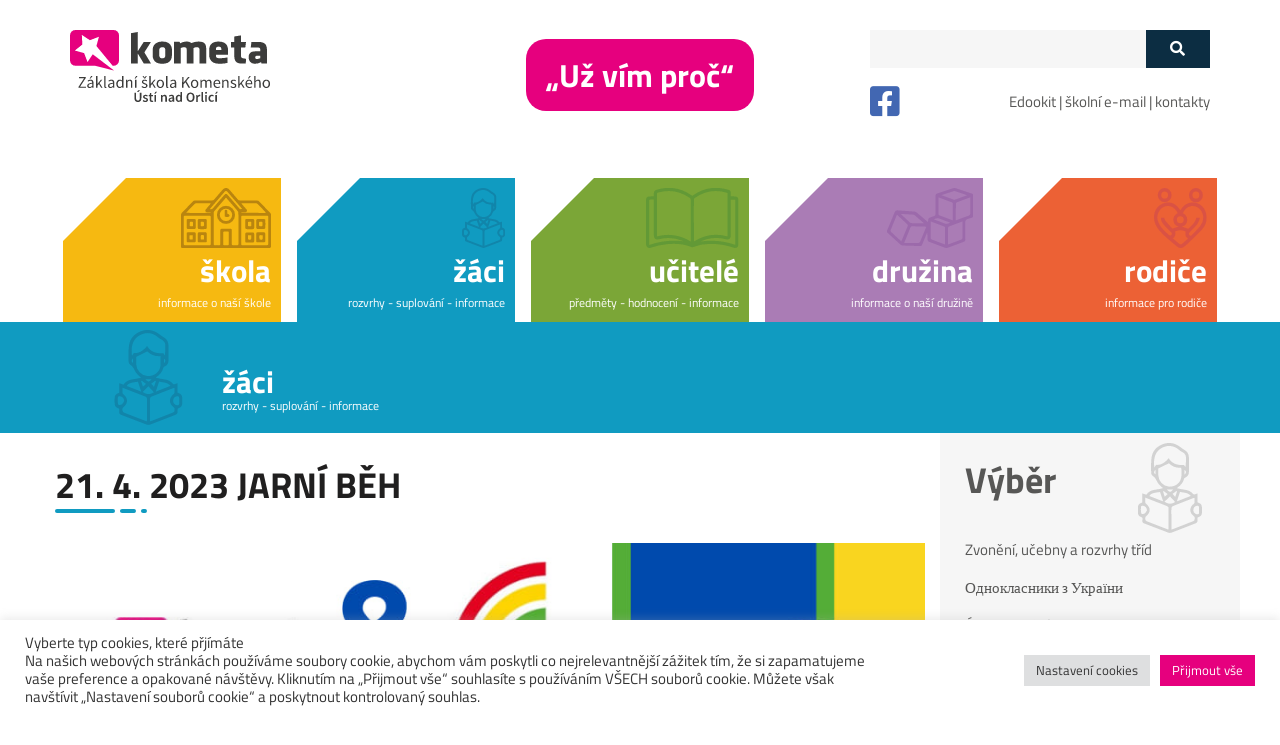

--- FILE ---
content_type: text/html; charset=UTF-8
request_url: https://uokome.cz/3592-2/
body_size: 17542
content:
<!DOCTYPE html>
<!-- BEGIN html -->
<html lang="cs">

<!-- BEGIN head -->
<head>
    <meta charset="UTF-8">
    <meta name="format-detection" content="telephone=no">
    <meta name="viewport"
          content="width=device-width, height=device-height, initial-scale=1.0, maximum-scale=1.0, user-scalable=0">
    <meta name="keywords" content="Komenského,Ústí nad Orlicí,základní škola,zš, vzdělávání">
    <meta name="description" content="Základní Škola Komenského - Ústí nad Orlicí">
    <meta http-equiv="X-UA-Compatible" content="IE=Edge">
    <meta name="author" content="OG Soft s.r.o.">

    <title>21. 4. 2023 JARNÍ BĚH &#8211; KOMETA</title>
<meta name='robots' content='max-image-preview:large' />
<link rel='dns-prefetch' href='//cdnjs.cloudflare.com' />
<link rel='dns-prefetch' href='//s.w.org' />
<link rel="alternate" type="application/rss+xml" title="KOMETA &raquo; RSS zdroj" href="https://uokome.cz/feed/" />
<link rel="alternate" type="application/rss+xml" title="KOMETA &raquo; RSS komentářů" href="https://uokome.cz/comments/feed/" />
<script type="text/javascript">
window._wpemojiSettings = {"baseUrl":"https:\/\/s.w.org\/images\/core\/emoji\/13.1.0\/72x72\/","ext":".png","svgUrl":"https:\/\/s.w.org\/images\/core\/emoji\/13.1.0\/svg\/","svgExt":".svg","source":{"concatemoji":"https:\/\/uokome.cz\/wp-includes\/js\/wp-emoji-release.min.js?ver=5.9.1.1704465083"}};
/*! This file is auto-generated */
!function(e,a,t){var n,r,o,i=a.createElement("canvas"),p=i.getContext&&i.getContext("2d");function s(e,t){var a=String.fromCharCode;p.clearRect(0,0,i.width,i.height),p.fillText(a.apply(this,e),0,0);e=i.toDataURL();return p.clearRect(0,0,i.width,i.height),p.fillText(a.apply(this,t),0,0),e===i.toDataURL()}function c(e){var t=a.createElement("script");t.src=e,t.defer=t.type="text/javascript",a.getElementsByTagName("head")[0].appendChild(t)}for(o=Array("flag","emoji"),t.supports={everything:!0,everythingExceptFlag:!0},r=0;r<o.length;r++)t.supports[o[r]]=function(e){if(!p||!p.fillText)return!1;switch(p.textBaseline="top",p.font="600 32px Arial",e){case"flag":return s([127987,65039,8205,9895,65039],[127987,65039,8203,9895,65039])?!1:!s([55356,56826,55356,56819],[55356,56826,8203,55356,56819])&&!s([55356,57332,56128,56423,56128,56418,56128,56421,56128,56430,56128,56423,56128,56447],[55356,57332,8203,56128,56423,8203,56128,56418,8203,56128,56421,8203,56128,56430,8203,56128,56423,8203,56128,56447]);case"emoji":return!s([10084,65039,8205,55357,56613],[10084,65039,8203,55357,56613])}return!1}(o[r]),t.supports.everything=t.supports.everything&&t.supports[o[r]],"flag"!==o[r]&&(t.supports.everythingExceptFlag=t.supports.everythingExceptFlag&&t.supports[o[r]]);t.supports.everythingExceptFlag=t.supports.everythingExceptFlag&&!t.supports.flag,t.DOMReady=!1,t.readyCallback=function(){t.DOMReady=!0},t.supports.everything||(n=function(){t.readyCallback()},a.addEventListener?(a.addEventListener("DOMContentLoaded",n,!1),e.addEventListener("load",n,!1)):(e.attachEvent("onload",n),a.attachEvent("onreadystatechange",function(){"complete"===a.readyState&&t.readyCallback()})),(n=t.source||{}).concatemoji?c(n.concatemoji):n.wpemoji&&n.twemoji&&(c(n.twemoji),c(n.wpemoji)))}(window,document,window._wpemojiSettings);
</script>
<style type="text/css">
img.wp-smiley,
img.emoji {
	display: inline !important;
	border: none !important;
	box-shadow: none !important;
	height: 1em !important;
	width: 1em !important;
	margin: 0 0.07em !important;
	vertical-align: -0.1em !important;
	background: none !important;
	padding: 0 !important;
}
</style>
	<link rel='stylesheet' id='wp-block-library-css'  href='https://uokome.cz/wp-includes/css/dist/block-library/style.min.css?ver=5.9.1.1704465083' type='text/css' media='all' />
<style id='global-styles-inline-css' type='text/css'>
body{--wp--preset--color--black: #000000;--wp--preset--color--cyan-bluish-gray: #abb8c3;--wp--preset--color--white: #ffffff;--wp--preset--color--pale-pink: #f78da7;--wp--preset--color--vivid-red: #cf2e2e;--wp--preset--color--luminous-vivid-orange: #ff6900;--wp--preset--color--luminous-vivid-amber: #fcb900;--wp--preset--color--light-green-cyan: #7bdcb5;--wp--preset--color--vivid-green-cyan: #00d084;--wp--preset--color--pale-cyan-blue: #8ed1fc;--wp--preset--color--vivid-cyan-blue: #0693e3;--wp--preset--color--vivid-purple: #9b51e0;--wp--preset--gradient--vivid-cyan-blue-to-vivid-purple: linear-gradient(135deg,rgba(6,147,227,1) 0%,rgb(155,81,224) 100%);--wp--preset--gradient--light-green-cyan-to-vivid-green-cyan: linear-gradient(135deg,rgb(122,220,180) 0%,rgb(0,208,130) 100%);--wp--preset--gradient--luminous-vivid-amber-to-luminous-vivid-orange: linear-gradient(135deg,rgba(252,185,0,1) 0%,rgba(255,105,0,1) 100%);--wp--preset--gradient--luminous-vivid-orange-to-vivid-red: linear-gradient(135deg,rgba(255,105,0,1) 0%,rgb(207,46,46) 100%);--wp--preset--gradient--very-light-gray-to-cyan-bluish-gray: linear-gradient(135deg,rgb(238,238,238) 0%,rgb(169,184,195) 100%);--wp--preset--gradient--cool-to-warm-spectrum: linear-gradient(135deg,rgb(74,234,220) 0%,rgb(151,120,209) 20%,rgb(207,42,186) 40%,rgb(238,44,130) 60%,rgb(251,105,98) 80%,rgb(254,248,76) 100%);--wp--preset--gradient--blush-light-purple: linear-gradient(135deg,rgb(255,206,236) 0%,rgb(152,150,240) 100%);--wp--preset--gradient--blush-bordeaux: linear-gradient(135deg,rgb(254,205,165) 0%,rgb(254,45,45) 50%,rgb(107,0,62) 100%);--wp--preset--gradient--luminous-dusk: linear-gradient(135deg,rgb(255,203,112) 0%,rgb(199,81,192) 50%,rgb(65,88,208) 100%);--wp--preset--gradient--pale-ocean: linear-gradient(135deg,rgb(255,245,203) 0%,rgb(182,227,212) 50%,rgb(51,167,181) 100%);--wp--preset--gradient--electric-grass: linear-gradient(135deg,rgb(202,248,128) 0%,rgb(113,206,126) 100%);--wp--preset--gradient--midnight: linear-gradient(135deg,rgb(2,3,129) 0%,rgb(40,116,252) 100%);--wp--preset--duotone--dark-grayscale: url('#wp-duotone-dark-grayscale');--wp--preset--duotone--grayscale: url('#wp-duotone-grayscale');--wp--preset--duotone--purple-yellow: url('#wp-duotone-purple-yellow');--wp--preset--duotone--blue-red: url('#wp-duotone-blue-red');--wp--preset--duotone--midnight: url('#wp-duotone-midnight');--wp--preset--duotone--magenta-yellow: url('#wp-duotone-magenta-yellow');--wp--preset--duotone--purple-green: url('#wp-duotone-purple-green');--wp--preset--duotone--blue-orange: url('#wp-duotone-blue-orange');--wp--preset--font-size--small: 13px;--wp--preset--font-size--medium: 20px;--wp--preset--font-size--large: 36px;--wp--preset--font-size--x-large: 42px;}.has-black-color{color: var(--wp--preset--color--black) !important;}.has-cyan-bluish-gray-color{color: var(--wp--preset--color--cyan-bluish-gray) !important;}.has-white-color{color: var(--wp--preset--color--white) !important;}.has-pale-pink-color{color: var(--wp--preset--color--pale-pink) !important;}.has-vivid-red-color{color: var(--wp--preset--color--vivid-red) !important;}.has-luminous-vivid-orange-color{color: var(--wp--preset--color--luminous-vivid-orange) !important;}.has-luminous-vivid-amber-color{color: var(--wp--preset--color--luminous-vivid-amber) !important;}.has-light-green-cyan-color{color: var(--wp--preset--color--light-green-cyan) !important;}.has-vivid-green-cyan-color{color: var(--wp--preset--color--vivid-green-cyan) !important;}.has-pale-cyan-blue-color{color: var(--wp--preset--color--pale-cyan-blue) !important;}.has-vivid-cyan-blue-color{color: var(--wp--preset--color--vivid-cyan-blue) !important;}.has-vivid-purple-color{color: var(--wp--preset--color--vivid-purple) !important;}.has-black-background-color{background-color: var(--wp--preset--color--black) !important;}.has-cyan-bluish-gray-background-color{background-color: var(--wp--preset--color--cyan-bluish-gray) !important;}.has-white-background-color{background-color: var(--wp--preset--color--white) !important;}.has-pale-pink-background-color{background-color: var(--wp--preset--color--pale-pink) !important;}.has-vivid-red-background-color{background-color: var(--wp--preset--color--vivid-red) !important;}.has-luminous-vivid-orange-background-color{background-color: var(--wp--preset--color--luminous-vivid-orange) !important;}.has-luminous-vivid-amber-background-color{background-color: var(--wp--preset--color--luminous-vivid-amber) !important;}.has-light-green-cyan-background-color{background-color: var(--wp--preset--color--light-green-cyan) !important;}.has-vivid-green-cyan-background-color{background-color: var(--wp--preset--color--vivid-green-cyan) !important;}.has-pale-cyan-blue-background-color{background-color: var(--wp--preset--color--pale-cyan-blue) !important;}.has-vivid-cyan-blue-background-color{background-color: var(--wp--preset--color--vivid-cyan-blue) !important;}.has-vivid-purple-background-color{background-color: var(--wp--preset--color--vivid-purple) !important;}.has-black-border-color{border-color: var(--wp--preset--color--black) !important;}.has-cyan-bluish-gray-border-color{border-color: var(--wp--preset--color--cyan-bluish-gray) !important;}.has-white-border-color{border-color: var(--wp--preset--color--white) !important;}.has-pale-pink-border-color{border-color: var(--wp--preset--color--pale-pink) !important;}.has-vivid-red-border-color{border-color: var(--wp--preset--color--vivid-red) !important;}.has-luminous-vivid-orange-border-color{border-color: var(--wp--preset--color--luminous-vivid-orange) !important;}.has-luminous-vivid-amber-border-color{border-color: var(--wp--preset--color--luminous-vivid-amber) !important;}.has-light-green-cyan-border-color{border-color: var(--wp--preset--color--light-green-cyan) !important;}.has-vivid-green-cyan-border-color{border-color: var(--wp--preset--color--vivid-green-cyan) !important;}.has-pale-cyan-blue-border-color{border-color: var(--wp--preset--color--pale-cyan-blue) !important;}.has-vivid-cyan-blue-border-color{border-color: var(--wp--preset--color--vivid-cyan-blue) !important;}.has-vivid-purple-border-color{border-color: var(--wp--preset--color--vivid-purple) !important;}.has-vivid-cyan-blue-to-vivid-purple-gradient-background{background: var(--wp--preset--gradient--vivid-cyan-blue-to-vivid-purple) !important;}.has-light-green-cyan-to-vivid-green-cyan-gradient-background{background: var(--wp--preset--gradient--light-green-cyan-to-vivid-green-cyan) !important;}.has-luminous-vivid-amber-to-luminous-vivid-orange-gradient-background{background: var(--wp--preset--gradient--luminous-vivid-amber-to-luminous-vivid-orange) !important;}.has-luminous-vivid-orange-to-vivid-red-gradient-background{background: var(--wp--preset--gradient--luminous-vivid-orange-to-vivid-red) !important;}.has-very-light-gray-to-cyan-bluish-gray-gradient-background{background: var(--wp--preset--gradient--very-light-gray-to-cyan-bluish-gray) !important;}.has-cool-to-warm-spectrum-gradient-background{background: var(--wp--preset--gradient--cool-to-warm-spectrum) !important;}.has-blush-light-purple-gradient-background{background: var(--wp--preset--gradient--blush-light-purple) !important;}.has-blush-bordeaux-gradient-background{background: var(--wp--preset--gradient--blush-bordeaux) !important;}.has-luminous-dusk-gradient-background{background: var(--wp--preset--gradient--luminous-dusk) !important;}.has-pale-ocean-gradient-background{background: var(--wp--preset--gradient--pale-ocean) !important;}.has-electric-grass-gradient-background{background: var(--wp--preset--gradient--electric-grass) !important;}.has-midnight-gradient-background{background: var(--wp--preset--gradient--midnight) !important;}.has-small-font-size{font-size: var(--wp--preset--font-size--small) !important;}.has-medium-font-size{font-size: var(--wp--preset--font-size--medium) !important;}.has-large-font-size{font-size: var(--wp--preset--font-size--large) !important;}.has-x-large-font-size{font-size: var(--wp--preset--font-size--x-large) !important;}
</style>
<link rel='stylesheet' id='cookie-law-info-css'  href='https://uokome.cz/wp-content/plugins/cookie-law-info/public/css/cookie-law-info-public.css?ver=2.1.1.1704465083' type='text/css' media='all' />
<link rel='stylesheet' id='cookie-law-info-gdpr-css'  href='https://uokome.cz/wp-content/plugins/cookie-law-info/public/css/cookie-law-info-gdpr.css?ver=2.1.1.1704465083' type='text/css' media='all' />
<link rel='stylesheet' id='mu-teacher-styles-css'  href='https://uokome.cz/wp-content/plugins/og-medailonky-ucitelu/assets/style.css?ver=1.0.1704465083' type='text/css' media='all' />
<link rel='stylesheet' id='widgetopts-styles-css'  href='https://uokome.cz/wp-content/plugins/widget-options/assets/css/widget-options.css?ver=1704465083' type='text/css' media='all' />
<link rel='stylesheet' id='bootstrap-css'  href='https://uokome.cz/wp-content/themes/uokome-theme/assets/css/bootstrap.min.css?ver=5.9.1.1704465083' type='text/css' media='all' />
<link rel='stylesheet' id='style-default-css'  href='https://uokome.cz/wp-content/themes/uokome-theme/assets/css/style-default.css?ver=5.9.1.1704465083' type='text/css' media='all' />
<link rel='stylesheet' id='header-css'  href='https://uokome.cz/wp-content/themes/uokome-theme/assets/css/components/header.css?ver=5.9.1.1704465083' type='text/css' media='all' />
<link rel='stylesheet' id='footer-css'  href='https://uokome.cz/wp-content/themes/uokome-theme/assets/css/components/footer.css?ver=5.9.1.1704465083' type='text/css' media='all' />
<link rel='stylesheet' id='button-css'  href='https://uokome.cz/wp-content/themes/uokome-theme/assets/css/components/button.css?ver=5.9.1.1704465083' type='text/css' media='all' />
<link rel='stylesheet' id='page-css'  href='https://uokome.cz/wp-content/themes/uokome-theme/assets/css/components/page.css?ver=5.9.1.1704465083' type='text/css' media='all' />
<link rel='stylesheet' id='post-css'  href='https://uokome.cz/wp-content/themes/uokome-theme/assets/css/components/post.css?ver=5.9.1.1704465083' type='text/css' media='all' />
<link rel='stylesheet' id='form-css'  href='https://uokome.cz/wp-content/themes/uokome-theme/assets/css/components/form.css?ver=5.9.1.1704465083' type='text/css' media='all' />
<link rel='stylesheet' id='typo-css'  href='https://uokome.cz/wp-content/themes/uokome-theme/assets/css/components/typo.css?ver=5.9.1.1704465083' type='text/css' media='all' />
<link rel='stylesheet' id='error-css'  href='https://uokome.cz/wp-content/themes/uokome-theme/assets/css/components/error.css?ver=5.9.1.1704465083' type='text/css' media='all' />
<link rel='stylesheet' id='event-css'  href='https://uokome.cz/wp-content/themes/uokome-theme/assets/css/components/event.css?ver=5.9.1.1704465083' type='text/css' media='all' />
<link rel='stylesheet' id='homepage-css'  href='https://uokome.cz/wp-content/themes/uokome-theme/assets/css/components/homepage.css?ver=5.9.1.1704465083' type='text/css' media='all' />
<link rel='stylesheet' id='owl-custom-css'  href='https://uokome.cz/wp-content/themes/uokome-theme/assets/css/components/owl-custom.css?ver=5.9.1.1704465083' type='text/css' media='all' />
<link rel='stylesheet' id='font-awesome-css'  href='https://cdnjs.cloudflare.com/ajax/libs/font-awesome/5.14.0/css/all.min.css?ver=5.9.1.1704465083' type='text/css' media='all' />
<link rel='stylesheet' id='owl-carousel-css'  href='https://uokome.cz/wp-content/plugins/owl-carousel2/dist/assets/owl.carousel.css?ver=5.9.1.1704465083' type='text/css' media='all' />
<link rel='stylesheet' id='owl-carousel-theme-css'  href='https://uokome.cz/wp-content/plugins/owl-carousel2/dist/assets/owl.theme.default.css?ver=5.9.1.1704465083' type='text/css' media='all' />
<script type='text/javascript' src='https://uokome.cz/wp-includes/js/jquery/jquery.min.js?ver=3.6.0.1704465083' id='jquery-core-js'></script>
<script type='text/javascript' src='https://uokome.cz/wp-includes/js/jquery/jquery-migrate.min.js?ver=3.3.2.1704465083' id='jquery-migrate-js'></script>
<script type='text/javascript' id='cookie-law-info-js-extra'>
/* <![CDATA[ */
var Cli_Data = {"nn_cookie_ids":[],"cookielist":[],"non_necessary_cookies":[],"ccpaEnabled":"","ccpaRegionBased":"","ccpaBarEnabled":"","strictlyEnabled":["necessary","obligatoire"],"ccpaType":"gdpr","js_blocking":"1","custom_integration":"","triggerDomRefresh":"","secure_cookies":""};
var cli_cookiebar_settings = {"animate_speed_hide":"500","animate_speed_show":"500","background":"#FFF","border":"#b1a6a6c2","border_on":"","button_1_button_colour":"#e6007e","button_1_button_hover":"#b80065","button_1_link_colour":"#fff","button_1_as_button":"1","button_1_new_win":"","button_2_button_colour":"#333","button_2_button_hover":"#292929","button_2_link_colour":"#444","button_2_as_button":"","button_2_hidebar":"","button_3_button_colour":"#dedfe0","button_3_button_hover":"#b2b2b3","button_3_link_colour":"#333333","button_3_as_button":"1","button_3_new_win":"","button_4_button_colour":"#dedfe0","button_4_button_hover":"#b2b2b3","button_4_link_colour":"#333333","button_4_as_button":"1","button_7_button_colour":"#e6007e","button_7_button_hover":"#b80065","button_7_link_colour":"#fff","button_7_as_button":"1","button_7_new_win":"","font_family":"inherit","header_fix":"","notify_animate_hide":"1","notify_animate_show":"","notify_div_id":"#cookie-law-info-bar","notify_position_horizontal":"right","notify_position_vertical":"bottom","scroll_close":"","scroll_close_reload":"","accept_close_reload":"","reject_close_reload":"","showagain_tab":"","showagain_background":"#fff","showagain_border":"#000","showagain_div_id":"#cookie-law-info-again","showagain_x_position":"100px","text":"#333333","show_once_yn":"","show_once":"10000","logging_on":"","as_popup":"","popup_overlay":"1","bar_heading_text":"","cookie_bar_as":"banner","popup_showagain_position":"bottom-right","widget_position":"left"};
var log_object = {"ajax_url":"https:\/\/uokome.cz\/wp-admin\/admin-ajax.php"};
/* ]]> */
</script>
<script type='text/javascript' src='https://uokome.cz/wp-content/plugins/cookie-law-info/public/js/cookie-law-info-public.js?ver=2.1.1.1704465083' id='cookie-law-info-js'></script>
<link rel="https://api.w.org/" href="https://uokome.cz/wp-json/" /><link rel="alternate" type="application/json" href="https://uokome.cz/wp-json/wp/v2/posts/3592" /><link rel="EditURI" type="application/rsd+xml" title="RSD" href="https://uokome.cz/xmlrpc.php?rsd" />
<link rel="wlwmanifest" type="application/wlwmanifest+xml" href="https://uokome.cz/wp-includes/wlwmanifest.xml" /> 
<meta name="generator" content="WordPress 5.9.1" />
<link rel="canonical" href="https://uokome.cz/3592-2/" />
<link rel='shortlink' href='https://uokome.cz/?p=3592' />
<link rel="alternate" type="application/json+oembed" href="https://uokome.cz/wp-json/oembed/1.0/embed?url=https%3A%2F%2Fuokome.cz%2F3592-2%2F" />
<link rel="alternate" type="text/xml+oembed" href="https://uokome.cz/wp-json/oembed/1.0/embed?url=https%3A%2F%2Fuokome.cz%2F3592-2%2F&#038;format=xml" />
<link rel="icon" href="https://uokome.cz/wp-content/uploads/2021/06/cropped-logo-1-32x32.png" sizes="32x32" />
<link rel="icon" href="https://uokome.cz/wp-content/uploads/2021/06/cropped-logo-1-192x192.png" sizes="192x192" />
<link rel="apple-touch-icon" href="https://uokome.cz/wp-content/uploads/2021/06/cropped-logo-1-180x180.png" />
<meta name="msapplication-TileImage" content="https://uokome.cz/wp-content/uploads/2021/06/cropped-logo-1-270x270.png" />

</head>
<!-- END head -->
<body data-rsssl=1>
<a href="#page-content" class="blind-friendly-nav" title="Přejít na obsah">Přejít na obsah</a>
<section id="header-top">
    <div class="container top-header-margin">
        <div class="row">
            <div class="col-md-12 col-xl-4 header-1-block">
                <a href="https://uokome.cz/">
                    <img src="https://uokome.cz/wp-content/themes/uokome-theme/assets/images/uokome-logo.svg"
                         class="header-top-logo" alt="Logo školy">
                </a>
                <button class="navbar-toggler d-xl-none" type="button" data-toggle="collapse" data-target="#navbarNav"
                        aria-controls="navbarNav" aria-expanded="false" aria-label="Toggle navigation">
                    <span class="navbar-ico"></span>
                    <span class="navbar-ico"></span>
                    <span class="navbar-ico"></span>
                    <span class="navbar-menu-text">Menu</span>
                </button>
            </div>
            <div class="col-4 d-none d-xl-block align-self-center text-center">
				<h3 class="m-0">
						<a class="header-link" href="https://uokome.cz/skola/svp-skoly/">„Už vím proč“</a>
				</h3>
                <img src="https://uokome.cz/wp-content/themes/uokome-theme/assets/images/skola-pro-zivot.png"
                     class="header-top-logo-2 d-none" alt="Logo škola pro život">
            </div>
            <div class="col-4 d-none d-xl-block header-3-block">
                <div class="mb-3">
                    <form role="search" method="get" id="search"
      class="search-form" action="https://uokome.cz/">
    <div class="search-form-box">
        <label class="screen-reader-text" for="search"></label>
        <div class="input-group">
            <input type="text" class="form-control input-search" aria-label="Políčko vyhledávání" required="required" title="Vyhledávání na stránce"
                   value="" name="s">
            <div class="input-group-append">
                <button type="submit"  class="full-search-submit" aria-label="Tlačítko vyhledat">
                <i class="fas fa-search"></i>
                </button>
            </div>
        </div>
    </div>
</form>

                </div>
                <div class="row">
                <div class="col-3" style="text-align: left;
    margin-left: 20px;">
                <a href="https://www.facebook.com/uokome/"><i class="fab fa-facebook-square" style="font-size: 34px; color: #4267B2"></i></a>
                </div>
                <div class="col mg-auto">
                <a href="https://uokome-login.edookit.net/">Edookit</a> | <a href="https://mail.google.com/mail/u/0/#inbox">školní e-mail</a> | <a href="https://uokome.cz/skola/kontakty/">kontakty</a>
                </div>
                    
                </div>
            </div>
        </div>
    </div>
</section>

<section id="header-navbar">
    <nav class="navbar navbar-expand-xl navbar-light">
        <div class="container container-menu">
            <div class="collapse navbar-collapse" id="navbarNav">
                <!--<div class="mobile-main-quick-box d-xl-none text-right">
                    <a href="#">známky</a> | <a href="#">obědy</a> | <a href="#">kontakty</a>
                </div> -->
                <div class="mobile-main-quick-box d-xl-none row">
                    <div class="col-2">
                        <a href="https://www.facebook.com/uokome/"><i class="fab fa-facebook-square" style="font-size: 34px; color: #4267B2"></i></a>
                    </div>
                    <div class="col text-right p-0">
                        <a href="https://uokome-login.edookit.net/">Edookit</a> | <a href="https://mail.google.com/mail/u/0/#inbox">školní e-mail</a> | <a href="https://uokome.cz/skola/kontakty/">kontakty</a>
                    </div>
                    
                </div>
                
                <ul class="navbar-nav w-100">
                                            <li class="nav-item dropdown w-100 pos-static">
                            <a class="nav-link nav-link-menu" href="#" role="button"
                               data-toggle="dropdown"
                               aria-expanded="false" aria-label="Menu - kategorie škola">

                                <div class="d-none d-xl-block triangle-menu-topleft">

                                </div>

                                <div class="main-menu-item" style="background-color: #f6b911">
                                    <div class="main-menu-pic main-menu-pic-1">
                                        <img src="https://uokome.cz/wp-content/plugins/og-menu/assets/images/header-icon/1.svg" class="main-menu-icon"
                                             alt="Ikonka škola"/>
                                    </div>
                                    <div class="main-menu-name">
                                        škola                                    </div>
                                    <div class="main-menu-text">
                                        informace o naší škole                                    </div>
                                </div>
                            </a>
                            <div class="dropdown-menu dropdown-menu-custom dropdown-menu-1 w-100">
                                <div class="container p-m-0 mb-20-desktop">
                                    <div class="row row-menu">
                                        <div class="col-md-6 col-xl-3 pt-20 d-none d-xl-block">
                                            <div class="sub-menu-image-div">
                                                <div class="triangle-sub-menu-1 border-top-color-1">

                                                </div>
                                                <div class="triangle-sub-menu-2 border-bottom-color-1">

                                                </div>
                                                <span class='dot background-color-1' style='left: -10px; bottom: -10px'></span><span class='dot background-color-1' style='left: -10px; bottom: 4px'></span><span class='dot background-color-1' style='left: -10px; bottom: 18px'></span><span class='dot background-color-1' style='left: -10px; bottom: 32px'></span><span class='dot background-color-1' style='left: -10px; bottom: 46px'></span><span class='dot background-color-1' style='left: -10px; bottom: 60px'></span><span class='dot background-color-1' style='left: -10px; bottom: 74px'></span><span class='dot background-color-1' style='bottom: -10px; left: -10px'></span><span class='dot background-color-1' style='bottom: -10px; left: 4px'></span><span class='dot background-color-1' style='bottom: -10px; left: 18px'></span><span class='dot background-color-1' style='bottom: -10px; left: 32px'></span><span class='dot background-color-1' style='bottom: -10px; left: 46px'></span><span class='dot background-color-1' style='bottom: -10px; left: 60px'></span><span class='dot background-color-1' style='bottom: -10px; left: 74px'></span><span class='dot background-color-1' style='bottom: -10px; left: 88px'></span>
                                                <img class="sub-menu-image" src="https://uokome.cz/wp-content/themes/uokome-theme/assets/images/classroom.jpg"
                                                     alt="Obrázek třídy">

                                            </div>
                                            <div class="sub-menu-head-text">
                                                <h2 class="h2-sub-menu font-color-1">škola</h2>
                                            </div>
                                            <div class="sub-menu-info-text">
                                                <strong>Už vím proč</strong> je název jednotného vzdělávacího plánu naší školy. Navštěvují ji žáci z Ústí a okolí. I. stupeň - Malá Kometa + družina se nachází v ulici Na Štěpnici 300, II. stupeň - Velká Kometa a ředitelství školy je v ulici Komenského 11.                                            </div>
                                        </div>
                                        <div class="col-md-12 col-xl-2 menu-item-mobile-align p-0 background-color-mobile-1">
                                            <div class="triangle-down border-top-color-1 pb-25 triangle-mobile-align d-none d-xl-block">

                                            </div>
                                                                                            <!-- hover na a -->
                                                <a class="dropdown-item dropdown-item-1"
                                                   href=" https://uokome.cz/skola/o-skole/">
                                                    Informace o škole                                                </a>
                                                                                                <!-- hover na a -->
                                                <a class="dropdown-item dropdown-item-1"
                                                   href=" https://uokome.cz/skola/zapisky-reditele/">
                                                    Zápisky ředitele                                                </a>
                                                                                                <!-- hover na a -->
                                                <a class="dropdown-item dropdown-item-1"
                                                   href=" https://uokome.cz/skola/kontakty/">
                                                    Kontakty                                                </a>
                                                                                                <!-- hover na a -->
                                                <a class="dropdown-item dropdown-item-1"
                                                   href=" https://uokome.cz/skola/uredni-deska/">
                                                    Úřední deska                                                </a>
                                                                                                <!-- hover na a -->
                                                <a class="dropdown-item dropdown-item-1"
                                                   href=" https://uokome.cz/skola/volna-pracovni-pozice/">
                                                    Volné pracovní pozice                                                </a>
                                                                                                <!-- hover na a -->
                                                <a class="dropdown-item dropdown-item-1"
                                                   href=" https://uokome.cz/skola/formulare/">
                                                    Formuláře                                                </a>
                                                                                                <!-- hover na a -->
                                                <a class="dropdown-item dropdown-item-1"
                                                   href=" https://uokome.cz/skola/dokumenty-skoly/">
                                                    Dokumenty školy                                                </a>
                                                                                                <!-- hover na a -->
                                                <a class="dropdown-item dropdown-item-1"
                                                   href=" https://uokome.cz/skola/svp-skoly/">
                                                    ŠVP školy                                                </a>
                                                                                                <!-- hover na a -->
                                                <a class="dropdown-item dropdown-item-1"
                                                   href=" https://uokome.cz/skola/organizace-skolniho-roku/">
                                                    Organizace školního roku                                                </a>
                                                                                                <!-- hover na a -->
                                                <a class="dropdown-item dropdown-item-1"
                                                   href=" https://uokome.cz/skola/ucebni-plan/">
                                                    Učební plán                                                </a>
                                                                                                <!-- hover na a -->
                                                <a class="dropdown-item dropdown-item-1"
                                                   href=" https://uokome.cz/skola/skolska-rada/">
                                                    Školská rada                                                </a>
                                                                                                <!-- hover na a -->
                                                <a class="dropdown-item dropdown-item-1"
                                                   href=" https://uokome.cz/skola/projektyeu/">
                                                    Projekty EU                                                </a>
                                                                                                <!-- hover na a -->
                                                <a class="dropdown-item dropdown-item-1"
                                                   href=" https://uokome.cz/skola/sponzori-a-partneri-nasi-skoly/">
                                                    Partneři naší školy                                                </a>
                                                                                        </div>
                                        <div class="col-7 pt-20 d-none d-xl-block">
                                            <div class="sub-menu-posts">
                                                
                                                
                                                                                                                <div class="sub-menu-post">
                                                            <div class="container">
                                                                <div class="row">
                                                                    <div class="sub-menu-post-image-div">
                                                                        <div class="triangle-sub-menu-post border-top-color-1">

                                                                        </div>
                                                                        <a href="https://uokome.cz/zapisky-z-reditelskeho-deniku-no-17-2/"><img
                                                                                    class="image-fit school-post-image"
                                                                                    src="https://uokome.cz/wp-content/uploads/2026/01/rs4.jpg"
                                                                                    alt="Ukázkový obrázek příspěvku"></a>
                                                                    </div>
                                                                    <div class="col">
                                                                        <h4 class="h4-sub-menu-post-title"><a
                                                                                    href="https://uokome.cz/zapisky-z-reditelskeho-deniku-no-17-2/">Zápisky z ředitelského deníku No. 17</a>
                                                                        </h4>
                                                                        <hr class="hr-post-box background-color-1">

                                                                        <a href="https://uokome.cz/zapisky-z-reditelskeho-deniku-no-17-2/">
                                                                            <div class="sub-menu-post-text">
                                                                                Nový rok začal úplně super. Po dlouhých zimních prázdninách jsme si opravdu všichni odpočinuli a s chutí se zase vrhli&hellip;                                                                            </div>
                                                                            <div class="sub-menu-post-read-more">
                                                                                <b>číst více ></b>
                                                                            </div>
                                                                        </a>

                                                                        <div class="container uokome-post-author-box">
                                                                            <div class="row">
                                                                                <div class="mg-tb-auto">
                                                                                    <img alt='Avatar autora příspěvku' src='https://secure.gravatar.com/avatar/97a66ccc600323dd5ca44e50ae7190c8?s=27&#038;d=mm&#038;r=g' srcset='https://secure.gravatar.com/avatar/97a66ccc600323dd5ca44e50ae7190c8?s=54&#038;d=mm&#038;r=g 2x' class='avatar avatar-27 photo' height='27' width='27' loading='lazy'/>                                                                                </div>
                                                                                <div class="uokome-post-author">
                                                                                    <div class="uokome-post-author-name">
                                                                                                                                                                                <b>Blanka Sychrová</b></div>
                                                                                    <div class="uokome-post-author-info">Učitel</div>

                                                                                </div>
                                                                            </div>
                                                                        </div>


                                                                    </div>
                                                                </div>
                                                            </div>
                                                        </div>

                                                        
                                                                                                                <div class="sub-menu-post">
                                                            <div class="container">
                                                                <div class="row">
                                                                    <div class="sub-menu-post-image-div">
                                                                        <div class="triangle-sub-menu-post border-top-color-1">

                                                                        </div>
                                                                        <a href="https://uokome.cz/zapisky-z-reditelskeho-deniku-no-15-16/"><img
                                                                                    class="image-fit school-post-image"
                                                                                    src="https://uokome.cz/wp-content/uploads/2025/12/493099796_1224708099440610_5608404951063655210_n.jpg"
                                                                                    alt="Ukázkový obrázek příspěvku"></a>
                                                                    </div>
                                                                    <div class="col">
                                                                        <h4 class="h4-sub-menu-post-title"><a
                                                                                    href="https://uokome.cz/zapisky-z-reditelskeho-deniku-no-15-16/">Zápisky z ředitelského deníku No. 15, 16</a>
                                                                        </h4>
                                                                        <hr class="hr-post-box background-color-1">

                                                                        <a href="https://uokome.cz/zapisky-z-reditelskeho-deniku-no-15-16/">
                                                                            <div class="sub-menu-post-text">
                                                                                Poslední dva týdny před Vánocemi utekly ve škole rychleji než kometa nad Betlémem. Kdybych neměl diář, myslel bych si, že&hellip;                                                                            </div>
                                                                            <div class="sub-menu-post-read-more">
                                                                                <b>číst více ></b>
                                                                            </div>
                                                                        </a>

                                                                        <div class="container uokome-post-author-box">
                                                                            <div class="row">
                                                                                <div class="mg-tb-auto">
                                                                                    <img alt='Avatar autora příspěvku' src='https://secure.gravatar.com/avatar/97a66ccc600323dd5ca44e50ae7190c8?s=27&#038;d=mm&#038;r=g' srcset='https://secure.gravatar.com/avatar/97a66ccc600323dd5ca44e50ae7190c8?s=54&#038;d=mm&#038;r=g 2x' class='avatar avatar-27 photo' height='27' width='27' loading='lazy'/>                                                                                </div>
                                                                                <div class="uokome-post-author">
                                                                                    <div class="uokome-post-author-name">
                                                                                                                                                                                <b>Blanka Sychrová</b></div>
                                                                                    <div class="uokome-post-author-info">Učitel</div>

                                                                                </div>
                                                                            </div>
                                                                        </div>


                                                                    </div>
                                                                </div>
                                                            </div>
                                                        </div>

                                                                                                    </div>

                                        </div>
                                    </div>
                                </div>
                            </div>
                        </li>
                                                <li class="nav-item dropdown w-100 pos-static">
                            <a class="nav-link nav-link-menu" href="#" role="button"
                               data-toggle="dropdown"
                               aria-expanded="false" aria-label="Menu - kategorie žáci">

                                <div class="d-none d-xl-block triangle-menu-topleft">

                                </div>

                                <div class="main-menu-item" style="background-color: #109bc1">
                                    <div class="main-menu-pic main-menu-pic-2">
                                        <img src="https://uokome.cz/wp-content/plugins/og-menu/assets/images/header-icon/2.svg" class="main-menu-icon"
                                             alt="Ikonka žáci"/>
                                    </div>
                                    <div class="main-menu-name">
                                        žáci                                    </div>
                                    <div class="main-menu-text">
                                        rozvrhy - suplování - informace                                    </div>
                                </div>
                            </a>
                            <div class="dropdown-menu dropdown-menu-custom dropdown-menu-2 w-100">
                                <div class="container p-m-0 mb-20-desktop">
                                    <div class="row row-menu">
                                        <div class="col-md-6 col-xl-3 pt-20 d-none d-xl-block">
                                            <div class="sub-menu-image-div">
                                                <div class="triangle-sub-menu-1 border-top-color-2">

                                                </div>
                                                <div class="triangle-sub-menu-2 border-bottom-color-2">

                                                </div>
                                                <span class='dot background-color-2' style='left: -10px; bottom: -10px'></span><span class='dot background-color-2' style='left: -10px; bottom: 4px'></span><span class='dot background-color-2' style='left: -10px; bottom: 18px'></span><span class='dot background-color-2' style='left: -10px; bottom: 32px'></span><span class='dot background-color-2' style='left: -10px; bottom: 46px'></span><span class='dot background-color-2' style='left: -10px; bottom: 60px'></span><span class='dot background-color-2' style='left: -10px; bottom: 74px'></span><span class='dot background-color-2' style='bottom: -10px; left: -10px'></span><span class='dot background-color-2' style='bottom: -10px; left: 4px'></span><span class='dot background-color-2' style='bottom: -10px; left: 18px'></span><span class='dot background-color-2' style='bottom: -10px; left: 32px'></span><span class='dot background-color-2' style='bottom: -10px; left: 46px'></span><span class='dot background-color-2' style='bottom: -10px; left: 60px'></span><span class='dot background-color-2' style='bottom: -10px; left: 74px'></span><span class='dot background-color-2' style='bottom: -10px; left: 88px'></span>
                                                <img class="sub-menu-image" src="https://uokome.cz/wp-content/themes/uokome-theme/assets/images/classroom.jpg"
                                                     alt="Obrázek třídy">

                                            </div>
                                            <div class="sub-menu-head-text">
                                                <h2 class="h2-sub-menu font-color-2">žáci</h2>
                                            </div>
                                            <div class="sub-menu-info-text">
                                                Naši školu navštěvuje celkem cca 430 žáků ve věku od 6 do 15let. Řady našich žáků rozšiřují děti z okolních ZŠ - Ústí nad Orlicí, Kerhartice, Dlouhá Třebová, Orlické Podhůří - Říčky, Hnátnice, Řetová.                                            </div>
                                        </div>
                                        <div class="col-md-12 col-xl-2 menu-item-mobile-align p-0 background-color-mobile-2">
                                            <div class="triangle-down border-top-color-2 pb-25 triangle-mobile-align d-none d-xl-block">

                                            </div>
                                                                                            <!-- hover na a -->
                                                <a class="dropdown-item dropdown-item-2"
                                                   href=" https://uokome.cz/zaci/rozvrhy-trid/">
                                                    Zvonění, učebny a rozvrhy tříd                                                </a>
                                                                                                <!-- hover na a -->
                                                <a class="dropdown-item dropdown-item-2"
                                                   href=" https://uokome.cz/zaci/ukraina/">
                                                    Однокласники з України                                                </a>
                                                                                                <!-- hover na a -->
                                                <a class="dropdown-item dropdown-item-2"
                                                   href=" https://uokome.cz/zaci/uspechy-zaku/">
                                                    Úspěchy žáků                                                </a>
                                                                                                <!-- hover na a -->
                                                <a class="dropdown-item dropdown-item-2"
                                                   href=" https://uokome.cz/zaci/souteze/">
                                                    Soutěže a projekty                                                </a>
                                                                                                <!-- hover na a -->
                                                <a class="dropdown-item dropdown-item-2"
                                                   href=" https://uokome.cz/zaci/pevecke-sbory/">
                                                    Pěvecké sbory                                                </a>
                                                                                                <!-- hover na a -->
                                                <a class="dropdown-item dropdown-item-2"
                                                   href=" https://uokome.cz/zaci/krouzky/">
                                                    Kroužky                                                </a>
                                                                                                <!-- hover na a -->
                                                <a class="dropdown-item dropdown-item-2"
                                                   href=" https://uokome.cz/zaci/osobnosti-z-komety/">
                                                    Osobnosti z Komety                                                </a>
                                                                                        </div>
                                        <div class="col-7 pt-20 d-none d-xl-block">
                                            <div class="sub-menu-posts">
                                                
                                                
                                                                                                                <div class="sub-menu-post">
                                                            <div class="container">
                                                                <div class="row">
                                                                    <div class="sub-menu-post-image-div">
                                                                        <div class="triangle-sub-menu-post border-top-color-2">

                                                                        </div>
                                                                        <a href="https://uokome.cz/mlady-demosthenes-14-1-2025/"><img
                                                                                    class="image-fit school-post-image"
                                                                                    src="https://uokome.cz/wp-content/uploads/2026/01/WhatsApp-Image-2026-01-14-at-20.38.27-1.jpeg"
                                                                                    alt="Ukázkový obrázek příspěvku"></a>
                                                                    </div>
                                                                    <div class="col">
                                                                        <h4 class="h4-sub-menu-post-title"><a
                                                                                    href="https://uokome.cz/mlady-demosthenes-14-1-2025/">Mladý Demosthenes &#8211; 14. 1. 2025</a>
                                                                        </h4>
                                                                        <hr class="hr-post-box background-color-2">

                                                                        <a href="https://uokome.cz/mlady-demosthenes-14-1-2025/">
                                                                            <div class="sub-menu-post-text">
                                                                                Dnes se vybraní žáci 2. stupně zúčastnili školního kola řečnické soutěže Mladý Demosthenes. Porota neměla jednoduché rozhodování, všichni soutěžící předvedli&hellip;                                                                            </div>
                                                                            <div class="sub-menu-post-read-more">
                                                                                <b>číst více ></b>
                                                                            </div>
                                                                        </a>

                                                                        <div class="container uokome-post-author-box">
                                                                            <div class="row">
                                                                                <div class="mg-tb-auto">
                                                                                    <img alt='Avatar autora příspěvku' src='https://secure.gravatar.com/avatar/97a66ccc600323dd5ca44e50ae7190c8?s=27&#038;d=mm&#038;r=g' srcset='https://secure.gravatar.com/avatar/97a66ccc600323dd5ca44e50ae7190c8?s=54&#038;d=mm&#038;r=g 2x' class='avatar avatar-27 photo' height='27' width='27' loading='lazy'/>                                                                                </div>
                                                                                <div class="uokome-post-author">
                                                                                    <div class="uokome-post-author-name">
                                                                                                                                                                                <b>Blanka Sychrová</b></div>
                                                                                    <div class="uokome-post-author-info">Učitel</div>

                                                                                </div>
                                                                            </div>
                                                                        </div>


                                                                    </div>
                                                                </div>
                                                            </div>
                                                        </div>

                                                        
                                                                                                                <div class="sub-menu-post">
                                                            <div class="container">
                                                                <div class="row">
                                                                    <div class="sub-menu-post-image-div">
                                                                        <div class="triangle-sub-menu-post border-top-color-2">

                                                                        </div>
                                                                        <a href="https://uokome.cz/knihokoutek/"><img
                                                                                    class="image-fit school-post-image"
                                                                                    src="https://uokome.cz/wp-content/uploads/2026/01/IMG_8680.jpeg"
                                                                                    alt="Ukázkový obrázek příspěvku"></a>
                                                                    </div>
                                                                    <div class="col">
                                                                        <h4 class="h4-sub-menu-post-title"><a
                                                                                    href="https://uokome.cz/knihokoutek/">KNIHOKOUTEK</a>
                                                                        </h4>
                                                                        <hr class="hr-post-box background-color-2">

                                                                        <a href="https://uokome.cz/knihokoutek/">
                                                                            <div class="sub-menu-post-text">
                                                                                Na školní chodbě 1. stupně se objevilo něco nového. Je to KNIHOKOUTEK. Děti si v něm můžou o přestávce půjčit&hellip;                                                                            </div>
                                                                            <div class="sub-menu-post-read-more">
                                                                                <b>číst více ></b>
                                                                            </div>
                                                                        </a>

                                                                        <div class="container uokome-post-author-box">
                                                                            <div class="row">
                                                                                <div class="mg-tb-auto">
                                                                                    <img alt='Avatar autora příspěvku' src='https://secure.gravatar.com/avatar/97a66ccc600323dd5ca44e50ae7190c8?s=27&#038;d=mm&#038;r=g' srcset='https://secure.gravatar.com/avatar/97a66ccc600323dd5ca44e50ae7190c8?s=54&#038;d=mm&#038;r=g 2x' class='avatar avatar-27 photo' height='27' width='27' loading='lazy'/>                                                                                </div>
                                                                                <div class="uokome-post-author">
                                                                                    <div class="uokome-post-author-name">
                                                                                                                                                                                <b>Blanka Sychrová</b></div>
                                                                                    <div class="uokome-post-author-info">Učitel</div>

                                                                                </div>
                                                                            </div>
                                                                        </div>


                                                                    </div>
                                                                </div>
                                                            </div>
                                                        </div>

                                                                                                    </div>

                                        </div>
                                    </div>
                                </div>
                            </div>
                        </li>
                                                <li class="nav-item dropdown w-100 pos-static">
                            <a class="nav-link nav-link-menu" href="#" role="button"
                               data-toggle="dropdown"
                               aria-expanded="false" aria-label="Menu - kategorie učitelé">

                                <div class="d-none d-xl-block triangle-menu-topleft">

                                </div>

                                <div class="main-menu-item" style="background-color: #7ba637">
                                    <div class="main-menu-pic main-menu-pic-3">
                                        <img src="https://uokome.cz/wp-content/plugins/og-menu/assets/images/header-icon/3.svg" class="main-menu-icon"
                                             alt="Ikonka učitelé"/>
                                    </div>
                                    <div class="main-menu-name">
                                        učitelé                                    </div>
                                    <div class="main-menu-text">
                                        předměty - hodnocení - informace                                    </div>
                                </div>
                            </a>
                            <div class="dropdown-menu dropdown-menu-custom dropdown-menu-3 w-100">
                                <div class="container p-m-0 mb-20-desktop">
                                    <div class="row row-menu">
                                        <div class="col-md-6 col-xl-3 pt-20 d-none d-xl-block">
                                            <div class="sub-menu-image-div">
                                                <div class="triangle-sub-menu-1 border-top-color-3">

                                                </div>
                                                <div class="triangle-sub-menu-2 border-bottom-color-3">

                                                </div>
                                                <span class='dot background-color-3' style='left: -10px; bottom: -10px'></span><span class='dot background-color-3' style='left: -10px; bottom: 4px'></span><span class='dot background-color-3' style='left: -10px; bottom: 18px'></span><span class='dot background-color-3' style='left: -10px; bottom: 32px'></span><span class='dot background-color-3' style='left: -10px; bottom: 46px'></span><span class='dot background-color-3' style='left: -10px; bottom: 60px'></span><span class='dot background-color-3' style='left: -10px; bottom: 74px'></span><span class='dot background-color-3' style='bottom: -10px; left: -10px'></span><span class='dot background-color-3' style='bottom: -10px; left: 4px'></span><span class='dot background-color-3' style='bottom: -10px; left: 18px'></span><span class='dot background-color-3' style='bottom: -10px; left: 32px'></span><span class='dot background-color-3' style='bottom: -10px; left: 46px'></span><span class='dot background-color-3' style='bottom: -10px; left: 60px'></span><span class='dot background-color-3' style='bottom: -10px; left: 74px'></span><span class='dot background-color-3' style='bottom: -10px; left: 88px'></span>
                                                <img class="sub-menu-image" src="https://uokome.cz/wp-content/themes/uokome-theme/assets/images/classroom.jpg"
                                                     alt="Obrázek třídy">

                                            </div>
                                            <div class="sub-menu-head-text">
                                                <h2 class="h2-sub-menu font-color-3">učitelé</h2>
                                            </div>
                                            <div class="sub-menu-info-text">
                                                Ve školním roce 2024-2025 pracuje na naší škole - 35 učitelů, 9 asistentů pedagoga, 1 speciální pedagožka, 5 vychovatelek.                                            </div>
                                        </div>
                                        <div class="col-md-12 col-xl-2 menu-item-mobile-align p-0 background-color-mobile-3">
                                            <div class="triangle-down border-top-color-3 pb-25 triangle-mobile-align d-none d-xl-block">

                                            </div>
                                                                                            <!-- hover na a -->
                                                <a class="dropdown-item dropdown-item-3"
                                                   href=" https://uokome.cz/ucitele/hodnoceni-obecne/">
                                                    Hodnocení – obecné                                                </a>
                                                                                                <!-- hover na a -->
                                                <a class="dropdown-item dropdown-item-3"
                                                   href=" https://uokome.cz/ucitele/predmety/">
                                                    Předměty – představení                                                </a>
                                                                                                <!-- hover na a -->
                                                <a class="dropdown-item dropdown-item-3"
                                                   href=" https://uokome.cz/ucitele/projekty-dvpp/">
                                                    Vzdělávání ped. pracovníků                                                </a>
                                                                                                <!-- hover na a -->
                                                <a class="dropdown-item dropdown-item-3"
                                                   href=" https://uokome.cz/ucitele/vychovny-poradce/">
                                                    Výchovné poradenství                                                </a>
                                                                                                <!-- hover na a -->
                                                <a class="dropdown-item dropdown-item-3"
                                                   href=" https://uokome.cz/ucitele/metodik-prevence/">
                                                    Metodik prevence                                                </a>
                                                                                                <!-- hover na a -->
                                                <a class="dropdown-item dropdown-item-3"
                                                   href=" https://uokome.cz/ucitele/specialni-pedagog/">
                                                    Speciální pedagog                                                </a>
                                                                                                <!-- hover na a -->
                                                <a class="dropdown-item dropdown-item-3"
                                                   href=" https://uokome.cz/ucitele/asistent-pedagoga/">
                                                    Asistent pedagoga                                                </a>
                                                                                        </div>
                                        <div class="col-7 pt-20 d-none d-xl-block">
                                            <div class="sub-menu-posts">
                                                
                                                
                                                                                                                <div class="sub-menu-post">
                                                            <div class="container">
                                                                <div class="row">
                                                                    <div class="sub-menu-post-image-div">
                                                                        <div class="triangle-sub-menu-post border-top-color-3">

                                                                        </div>
                                                                        <a href="https://uokome.cz/zahajeni-skolniho-roku-2025-2026/"><img
                                                                                    class="image-fit school-post-image"
                                                                                    src="https://uokome.cz/wp-content/uploads/2025/08/UOKOME_2526.png"
                                                                                    alt="Ukázkový obrázek příspěvku"></a>
                                                                    </div>
                                                                    <div class="col">
                                                                        <h4 class="h4-sub-menu-post-title"><a
                                                                                    href="https://uokome.cz/zahajeni-skolniho-roku-2025-2026/">Zahájení školního roku 2025/2026</a>
                                                                        </h4>
                                                                        <hr class="hr-post-box background-color-3">

                                                                        <a href="https://uokome.cz/zahajeni-skolniho-roku-2025-2026/">
                                                                            <div class="sub-menu-post-text">
                                                                                Milí žáci, milé žákyně, vážení rodiče, v pondělí 1. září 2025 společně zahájíme nový školní rok.&nbsp; Ke vstupu do školy&hellip;                                                                            </div>
                                                                            <div class="sub-menu-post-read-more">
                                                                                <b>číst více ></b>
                                                                            </div>
                                                                        </a>

                                                                        <div class="container uokome-post-author-box">
                                                                            <div class="row">
                                                                                <div class="mg-tb-auto">
                                                                                    <img alt='Avatar autora příspěvku' src='https://secure.gravatar.com/avatar/97a66ccc600323dd5ca44e50ae7190c8?s=27&#038;d=mm&#038;r=g' srcset='https://secure.gravatar.com/avatar/97a66ccc600323dd5ca44e50ae7190c8?s=54&#038;d=mm&#038;r=g 2x' class='avatar avatar-27 photo' height='27' width='27' loading='lazy'/>                                                                                </div>
                                                                                <div class="uokome-post-author">
                                                                                    <div class="uokome-post-author-name">
                                                                                                                                                                                <b>Blanka Sychrová</b></div>
                                                                                    <div class="uokome-post-author-info">Učitel</div>

                                                                                </div>
                                                                            </div>
                                                                        </div>


                                                                    </div>
                                                                </div>
                                                            </div>
                                                        </div>

                                                        
                                                                                                                <div class="sub-menu-post">
                                                            <div class="container">
                                                                <div class="row">
                                                                    <div class="sub-menu-post-image-div">
                                                                        <div class="triangle-sub-menu-post border-top-color-3">

                                                                        </div>
                                                                        <a href="https://uokome.cz/zahajeni-skolniho-roku-2024-2025/"><img
                                                                                    class="image-fit school-post-image"
                                                                                    src="https://uokome.cz/wp-content/uploads/2024/08/1725010295989.jpg"
                                                                                    alt="Ukázkový obrázek příspěvku"></a>
                                                                    </div>
                                                                    <div class="col">
                                                                        <h4 class="h4-sub-menu-post-title"><a
                                                                                    href="https://uokome.cz/zahajeni-skolniho-roku-2024-2025/">Zahájení školního roku 2024/2025</a>
                                                                        </h4>
                                                                        <hr class="hr-post-box background-color-3">

                                                                        <a href="https://uokome.cz/zahajeni-skolniho-roku-2024-2025/">
                                                                            <div class="sub-menu-post-text">
                                                                                Milí žáci, milé žákyně, vážení rodiče, v pondělí 2. září 2024 společně zahájíme nový školní rok.&nbsp; Na budově 2. stupně&hellip;                                                                            </div>
                                                                            <div class="sub-menu-post-read-more">
                                                                                <b>číst více ></b>
                                                                            </div>
                                                                        </a>

                                                                        <div class="container uokome-post-author-box">
                                                                            <div class="row">
                                                                                <div class="mg-tb-auto">
                                                                                    <img alt='Avatar autora příspěvku' src='https://secure.gravatar.com/avatar/97a66ccc600323dd5ca44e50ae7190c8?s=27&#038;d=mm&#038;r=g' srcset='https://secure.gravatar.com/avatar/97a66ccc600323dd5ca44e50ae7190c8?s=54&#038;d=mm&#038;r=g 2x' class='avatar avatar-27 photo' height='27' width='27' loading='lazy'/>                                                                                </div>
                                                                                <div class="uokome-post-author">
                                                                                    <div class="uokome-post-author-name">
                                                                                                                                                                                <b>Blanka Sychrová</b></div>
                                                                                    <div class="uokome-post-author-info">Učitel</div>

                                                                                </div>
                                                                            </div>
                                                                        </div>


                                                                    </div>
                                                                </div>
                                                            </div>
                                                        </div>

                                                                                                    </div>

                                        </div>
                                    </div>
                                </div>
                            </div>
                        </li>
                                                <li class="nav-item dropdown w-100 pos-static">
                            <a class="nav-link nav-link-menu" href="#" role="button"
                               data-toggle="dropdown"
                               aria-expanded="false" aria-label="Menu - kategorie družina">

                                <div class="d-none d-xl-block triangle-menu-topleft">

                                </div>

                                <div class="main-menu-item" style="background-color: #aa7cb5">
                                    <div class="main-menu-pic main-menu-pic-4">
                                        <img src="https://uokome.cz/wp-content/plugins/og-menu/assets/images/header-icon/4.svg" class="main-menu-icon"
                                             alt="Ikonka družina"/>
                                    </div>
                                    <div class="main-menu-name">
                                        družina                                    </div>
                                    <div class="main-menu-text">
                                        informace o naší družině                                    </div>
                                </div>
                            </a>
                            <div class="dropdown-menu dropdown-menu-custom dropdown-menu-4 w-100">
                                <div class="container p-m-0 mb-20-desktop">
                                    <div class="row row-menu">
                                        <div class="col-md-6 col-xl-3 pt-20 d-none d-xl-block">
                                            <div class="sub-menu-image-div">
                                                <div class="triangle-sub-menu-1 border-top-color-4">

                                                </div>
                                                <div class="triangle-sub-menu-2 border-bottom-color-4">

                                                </div>
                                                <span class='dot background-color-4' style='left: -10px; bottom: -10px'></span><span class='dot background-color-4' style='left: -10px; bottom: 4px'></span><span class='dot background-color-4' style='left: -10px; bottom: 18px'></span><span class='dot background-color-4' style='left: -10px; bottom: 32px'></span><span class='dot background-color-4' style='left: -10px; bottom: 46px'></span><span class='dot background-color-4' style='left: -10px; bottom: 60px'></span><span class='dot background-color-4' style='left: -10px; bottom: 74px'></span><span class='dot background-color-4' style='bottom: -10px; left: -10px'></span><span class='dot background-color-4' style='bottom: -10px; left: 4px'></span><span class='dot background-color-4' style='bottom: -10px; left: 18px'></span><span class='dot background-color-4' style='bottom: -10px; left: 32px'></span><span class='dot background-color-4' style='bottom: -10px; left: 46px'></span><span class='dot background-color-4' style='bottom: -10px; left: 60px'></span><span class='dot background-color-4' style='bottom: -10px; left: 74px'></span><span class='dot background-color-4' style='bottom: -10px; left: 88px'></span>
                                                <img class="sub-menu-image" src="https://uokome.cz/wp-content/themes/uokome-theme/assets/images/classroom.jpg"
                                                     alt="Obrázek třídy">

                                            </div>
                                            <div class="sub-menu-head-text">
                                                <h2 class="h2-sub-menu font-color-4">družina</h2>
                                            </div>
                                            <div class="sub-menu-info-text">
                                                Čas strávený ve školní družině je protkán různými pravidelnými akcemi i zcela individuálními projekty. Hlavním cílem jsou pro nás spokojené děti, kteří prosí své rodiče, aby mohly zůstat o pár minut déle.                                            </div>
                                        </div>
                                        <div class="col-md-12 col-xl-2 menu-item-mobile-align p-0 background-color-mobile-4">
                                            <div class="triangle-down border-top-color-4 pb-25 triangle-mobile-align d-none d-xl-block">

                                            </div>
                                                                                            <!-- hover na a -->
                                                <a class="dropdown-item dropdown-item-4"
                                                   href=" https://uokome.cz/druzina/druzina/">
                                                    Družina                                                </a>
                                                                                                <!-- hover na a -->
                                                <a class="dropdown-item dropdown-item-4"
                                                   href=" https://uokome.cz/druzina/kontakty/">
                                                    Kontakty družina                                                </a>
                                                                                                <!-- hover na a -->
                                                <a class="dropdown-item dropdown-item-4"
                                                   href=" https://uokome.cz/druzina/ucebni-plan/">
                                                    Tematické plány jednotlivých oddělení ŠD                                                </a>
                                                                                                <!-- hover na a -->
                                                <a class="dropdown-item dropdown-item-4"
                                                   href=" https://uokome.cz/druzina/svp-druzina/">
                                                    ŠVP a Vnitřní řád školní družiny                                                </a>
                                                                                                <!-- hover na a -->
                                                <a class="dropdown-item dropdown-item-4"
                                                   href=" https://uokome.cz/druzina/projekty-sd/">
                                                    Společné akce ŠD                                                </a>
                                                                                                <!-- hover na a -->
                                                <a class="dropdown-item dropdown-item-4"
                                                   href=" https://uokome.cz/druzina/1-oddeleni-sd/">
                                                    1. oddělení ŠD                                                </a>
                                                                                                <!-- hover na a -->
                                                <a class="dropdown-item dropdown-item-4"
                                                   href=" https://uokome.cz/druzina/2-oddeleni-sd/">
                                                    2. oddělení ŠD                                                </a>
                                                                                                <!-- hover na a -->
                                                <a class="dropdown-item dropdown-item-4"
                                                   href=" https://uokome.cz/druzina/3-oddeleni-sd/">
                                                    3. oddělení ŠD                                                </a>
                                                                                                <!-- hover na a -->
                                                <a class="dropdown-item dropdown-item-4"
                                                   href=" https://uokome.cz/druzina/4-oddeleni-sd/">
                                                    4. oddělení ŠD                                                </a>
                                                                                                <!-- hover na a -->
                                                <a class="dropdown-item dropdown-item-4"
                                                   href=" https://uokome.cz/druzina/5-oddeleni-sd/">
                                                    5. oddělení ŠD                                                </a>
                                                                                        </div>
                                        <div class="col-7 pt-20 d-none d-xl-block">
                                            <div class="sub-menu-posts">
                                                
                                                
                                                                                                                <div class="sub-menu-post">
                                                            <div class="container">
                                                                <div class="row">
                                                                    <div class="sub-menu-post-image-div">
                                                                        <div class="triangle-sub-menu-post border-top-color-4">

                                                                        </div>
                                                                        <a href="https://uokome.cz/adventni-cteni-v-knihovne-2-12-2025/"><img
                                                                                    class="image-fit school-post-image"
                                                                                    src="https://uokome.cz/wp-content/uploads/2025/12/591885648_1415564420354976_1782686457688395247_n.jpg"
                                                                                    alt="Ukázkový obrázek příspěvku"></a>
                                                                    </div>
                                                                    <div class="col">
                                                                        <h4 class="h4-sub-menu-post-title"><a
                                                                                    href="https://uokome.cz/adventni-cteni-v-knihovne-2-12-2025/">Adventní čtení v knihovně &#8211; 2. 12. 2025</a>
                                                                        </h4>
                                                                        <hr class="hr-post-box background-color-4">

                                                                        <a href="https://uokome.cz/adventni-cteni-v-knihovne-2-12-2025/">
                                                                            <div class="sub-menu-post-text">
                                                                                V úterý 2. prosince navštívili prvňáčci knihovnu, kde si pro ně paní knihovnice připravila krásné vánoční čtení. Děti si vyslechly&hellip;                                                                            </div>
                                                                            <div class="sub-menu-post-read-more">
                                                                                <b>číst více ></b>
                                                                            </div>
                                                                        </a>

                                                                        <div class="container uokome-post-author-box">
                                                                            <div class="row">
                                                                                <div class="mg-tb-auto">
                                                                                    <img alt='Avatar autora příspěvku' src='https://secure.gravatar.com/avatar/97a66ccc600323dd5ca44e50ae7190c8?s=27&#038;d=mm&#038;r=g' srcset='https://secure.gravatar.com/avatar/97a66ccc600323dd5ca44e50ae7190c8?s=54&#038;d=mm&#038;r=g 2x' class='avatar avatar-27 photo' height='27' width='27' loading='lazy'/>                                                                                </div>
                                                                                <div class="uokome-post-author">
                                                                                    <div class="uokome-post-author-name">
                                                                                                                                                                                <b>Blanka Sychrová</b></div>
                                                                                    <div class="uokome-post-author-info">Učitel</div>

                                                                                </div>
                                                                            </div>
                                                                        </div>


                                                                    </div>
                                                                </div>
                                                            </div>
                                                        </div>

                                                        
                                                                                                                <div class="sub-menu-post">
                                                            <div class="container">
                                                                <div class="row">
                                                                    <div class="sub-menu-post-image-div">
                                                                        <div class="triangle-sub-menu-post border-top-color-4">

                                                                        </div>
                                                                        <a href="https://uokome.cz/cesta-svetylek-se-svatym-martinem/"><img
                                                                                    class="image-fit school-post-image"
                                                                                    src="https://uokome.cz/wp-content/uploads/2025/12/580117086_1398319015412850_3623701100142430737_n-1.jpg"
                                                                                    alt="Ukázkový obrázek příspěvku"></a>
                                                                    </div>
                                                                    <div class="col">
                                                                        <h4 class="h4-sub-menu-post-title"><a
                                                                                    href="https://uokome.cz/cesta-svetylek-se-svatym-martinem/">Cesta světýlek se svatým Martinem</a>
                                                                        </h4>
                                                                        <hr class="hr-post-box background-color-4">

                                                                        <a href="https://uokome.cz/cesta-svetylek-se-svatym-martinem/">
                                                                            <div class="sub-menu-post-text">
                                                                                Děti ze školní družiny zahájily první ročník Cesty světýlek. S lampióny v rukou procházely trasu, na které hledaly svatomartinské symboly&hellip;                                                                            </div>
                                                                            <div class="sub-menu-post-read-more">
                                                                                <b>číst více ></b>
                                                                            </div>
                                                                        </a>

                                                                        <div class="container uokome-post-author-box">
                                                                            <div class="row">
                                                                                <div class="mg-tb-auto">
                                                                                    <img alt='Avatar autora příspěvku' src='https://secure.gravatar.com/avatar/97a66ccc600323dd5ca44e50ae7190c8?s=27&#038;d=mm&#038;r=g' srcset='https://secure.gravatar.com/avatar/97a66ccc600323dd5ca44e50ae7190c8?s=54&#038;d=mm&#038;r=g 2x' class='avatar avatar-27 photo' height='27' width='27' loading='lazy'/>                                                                                </div>
                                                                                <div class="uokome-post-author">
                                                                                    <div class="uokome-post-author-name">
                                                                                                                                                                                <b>Blanka Sychrová</b></div>
                                                                                    <div class="uokome-post-author-info">Učitel</div>

                                                                                </div>
                                                                            </div>
                                                                        </div>


                                                                    </div>
                                                                </div>
                                                            </div>
                                                        </div>

                                                                                                    </div>

                                        </div>
                                    </div>
                                </div>
                            </div>
                        </li>
                                                <li class="nav-item dropdown w-100 pos-static">
                            <a class="nav-link nav-link-menu" href="#" role="button"
                               data-toggle="dropdown"
                               aria-expanded="false" aria-label="Menu - kategorie rodiče">

                                <div class="d-none d-xl-block triangle-menu-topleft">

                                </div>

                                <div class="main-menu-item" style="background-color: #ec6135">
                                    <div class="main-menu-pic main-menu-pic-5">
                                        <img src="https://uokome.cz/wp-content/plugins/og-menu/assets/images/header-icon/5.svg" class="main-menu-icon"
                                             alt="Ikonka rodiče"/>
                                    </div>
                                    <div class="main-menu-name">
                                        rodiče                                    </div>
                                    <div class="main-menu-text">
                                        informace pro rodiče                                    </div>
                                </div>
                            </a>
                            <div class="dropdown-menu dropdown-menu-custom dropdown-menu-5 w-100">
                                <div class="container p-m-0 mb-20-desktop">
                                    <div class="row row-menu">
                                        <div class="col-md-6 col-xl-3 pt-20 d-none d-xl-block">
                                            <div class="sub-menu-image-div">
                                                <div class="triangle-sub-menu-1 border-top-color-5">

                                                </div>
                                                <div class="triangle-sub-menu-2 border-bottom-color-5">

                                                </div>
                                                <span class='dot background-color-5' style='left: -10px; bottom: -10px'></span><span class='dot background-color-5' style='left: -10px; bottom: 4px'></span><span class='dot background-color-5' style='left: -10px; bottom: 18px'></span><span class='dot background-color-5' style='left: -10px; bottom: 32px'></span><span class='dot background-color-5' style='left: -10px; bottom: 46px'></span><span class='dot background-color-5' style='left: -10px; bottom: 60px'></span><span class='dot background-color-5' style='left: -10px; bottom: 74px'></span><span class='dot background-color-5' style='bottom: -10px; left: -10px'></span><span class='dot background-color-5' style='bottom: -10px; left: 4px'></span><span class='dot background-color-5' style='bottom: -10px; left: 18px'></span><span class='dot background-color-5' style='bottom: -10px; left: 32px'></span><span class='dot background-color-5' style='bottom: -10px; left: 46px'></span><span class='dot background-color-5' style='bottom: -10px; left: 60px'></span><span class='dot background-color-5' style='bottom: -10px; left: 74px'></span><span class='dot background-color-5' style='bottom: -10px; left: 88px'></span>
                                                <img class="sub-menu-image" src="https://uokome.cz/wp-content/themes/uokome-theme/assets/images/classroom.jpg"
                                                     alt="Obrázek třídy">

                                            </div>
                                            <div class="sub-menu-head-text">
                                                <h2 class="h2-sub-menu font-color-5">rodiče</h2>
                                            </div>
                                            <div class="sub-menu-info-text">
                                                Při naší práci klademe velký důraz na spolupráci s rodiči našich žáků, kteří jsou významnými partnery ve výchovném a vzdělávacím procesu.                                            </div>
                                        </div>
                                        <div class="col-md-12 col-xl-2 menu-item-mobile-align p-0 background-color-mobile-5">
                                            <div class="triangle-down border-top-color-5 pb-25 triangle-mobile-align d-none d-xl-block">

                                            </div>
                                                                                            <!-- hover na a -->
                                                <a class="dropdown-item dropdown-item-5"
                                                   href=" https://uokome.cz/rodice/proc-si-vybrat-nasi-skolu/">
                                                    Proč si vybrat naši školu                                                </a>
                                                                                                <!-- hover na a -->
                                                <a class="dropdown-item dropdown-item-5"
                                                   href=" https://uokome.cz/rodice/informace-o-platbach/">
                                                    Informace o platbách                                                </a>
                                                                                                <!-- hover na a -->
                                                <a class="dropdown-item dropdown-item-5"
                                                   href=" https://uokome.cz/rodice/omluveni-zaka/">
                                                    Omluvení nepřítomnosti žáka                                                </a>
                                                                                                <!-- hover na a -->
                                                <a class="dropdown-item dropdown-item-5"
                                                   href=" https://uokome.cz/rodice/srps/">
                                                    SRPŠ                                                </a>
                                                                                                <!-- hover na a -->
                                                <a class="dropdown-item dropdown-item-5"
                                                   href=" https://uokome.cz/rodice/zapis-1trida/">
                                                    Zápis do 1. třídy                                                </a>
                                                                                                <!-- hover na a -->
                                                <a class="dropdown-item dropdown-item-5"
                                                   href=" https://uokome.cz/rodice/dod/">
                                                    Dny otevřených dveří                                                </a>
                                                                                                <!-- hover na a -->
                                                <a class="dropdown-item dropdown-item-5"
                                                   href=" https://uokome.cz/rodice/gdpr/">
                                                    GDPR                                                </a>
                                                                                                <!-- hover na a -->
                                                <a class="dropdown-item dropdown-item-5"
                                                   href=" https://uokome.cz/rodice/ochrana-oznamovatelu-whistleblowing/">
                                                    Ochrana oznamovatelů (whistleblowing)                                                </a>
                                                                                                <!-- hover na a -->
                                                <a class="dropdown-item dropdown-item-5"
                                                   href=" https://uokome.cz/rodice/skolni-jidelna/">
                                                    Školní jídelna                                                </a>
                                                                                                <!-- hover na a -->
                                                <a class="dropdown-item dropdown-item-5"
                                                   href=" https://uokome.cz/rodice/uzitecne-odkazy/">
                                                    Užitečné odkazy                                                </a>
                                                                                        </div>
                                        <div class="col-7 pt-20 d-none d-xl-block">
                                            <div class="sub-menu-posts">
                                                
                                                
                                                                                                                <div class="sub-menu-post">
                                                            <div class="container">
                                                                <div class="row">
                                                                    <div class="sub-menu-post-image-div">
                                                                        <div class="triangle-sub-menu-post border-top-color-5">

                                                                        </div>
                                                                        <a href="https://uokome.cz/zapis-do-1-tridy-informace-k-prubehu-zapisu/"><img
                                                                                    class="image-fit school-post-image"
                                                                                    src="https://uokome.cz/wp-content/uploads/2026/01/Zapis-2026.png"
                                                                                    alt="Ukázkový obrázek příspěvku"></a>
                                                                    </div>
                                                                    <div class="col">
                                                                        <h4 class="h4-sub-menu-post-title"><a
                                                                                    href="https://uokome.cz/zapis-do-1-tridy-informace-k-prubehu-zapisu/">Zápis do 1. třídy &#8211; informace k průběhu zápisu</a>
                                                                        </h4>
                                                                        <hr class="hr-post-box background-color-5">

                                                                        <a href="https://uokome.cz/zapis-do-1-tridy-informace-k-prubehu-zapisu/">
                                                                            <div class="sub-menu-post-text">
                                                                                Vážení rodiče, abychom letos zajistili při zápisu co nejhladší průběh, rozhodli jsme se poprvé zavéstelektronický rezervační systém.Jak bude zápis probíhat?&hellip;                                                                            </div>
                                                                            <div class="sub-menu-post-read-more">
                                                                                <b>číst více ></b>
                                                                            </div>
                                                                        </a>

                                                                        <div class="container uokome-post-author-box">
                                                                            <div class="row">
                                                                                <div class="mg-tb-auto">
                                                                                    <img alt='Avatar autora příspěvku' src='https://secure.gravatar.com/avatar/102ddd8034399dbe0386471e1d11b880?s=27&#038;d=mm&#038;r=g' srcset='https://secure.gravatar.com/avatar/102ddd8034399dbe0386471e1d11b880?s=54&#038;d=mm&#038;r=g 2x' class='avatar avatar-27 photo' height='27' width='27' loading='lazy'/>                                                                                </div>
                                                                                <div class="uokome-post-author">
                                                                                    <div class="uokome-post-author-name">
                                                                                                                                                                                <b>Kateřina Blašková</b></div>
                                                                                    <div class="uokome-post-author-info">Učitel</div>

                                                                                </div>
                                                                            </div>
                                                                        </div>


                                                                    </div>
                                                                </div>
                                                            </div>
                                                        </div>

                                                        
                                                                                                                <div class="sub-menu-post">
                                                            <div class="container">
                                                                <div class="row">
                                                                    <div class="sub-menu-post-image-div">
                                                                        <div class="triangle-sub-menu-post border-top-color-5">

                                                                        </div>
                                                                        <a href="https://uokome.cz/vanocni-notovani-s-kometou-17-12-2025/"><img
                                                                                    class="image-fit school-post-image"
                                                                                    src="https://uokome.cz/wp-content/uploads/2025/12/594301033_1416288513615900_4796115402132950699_n.jpg"
                                                                                    alt="Ukázkový obrázek příspěvku"></a>
                                                                    </div>
                                                                    <div class="col">
                                                                        <h4 class="h4-sub-menu-post-title"><a
                                                                                    href="https://uokome.cz/vanocni-notovani-s-kometou-17-12-2025/">Vánoční notování s Kometou &#8211; 17. 12. 2025</a>
                                                                        </h4>
                                                                        <hr class="hr-post-box background-color-5">

                                                                        <a href="https://uokome.cz/vanocni-notovani-s-kometou-17-12-2025/">
                                                                            <div class="sub-menu-post-text">
                                                                                                                                                            </div>
                                                                            <div class="sub-menu-post-read-more">
                                                                                <b>číst více ></b>
                                                                            </div>
                                                                        </a>

                                                                        <div class="container uokome-post-author-box">
                                                                            <div class="row">
                                                                                <div class="mg-tb-auto">
                                                                                    <img alt='Avatar autora příspěvku' src='https://secure.gravatar.com/avatar/97a66ccc600323dd5ca44e50ae7190c8?s=27&#038;d=mm&#038;r=g' srcset='https://secure.gravatar.com/avatar/97a66ccc600323dd5ca44e50ae7190c8?s=54&#038;d=mm&#038;r=g 2x' class='avatar avatar-27 photo' height='27' width='27' loading='lazy'/>                                                                                </div>
                                                                                <div class="uokome-post-author">
                                                                                    <div class="uokome-post-author-name">
                                                                                                                                                                                <b>Blanka Sychrová</b></div>
                                                                                    <div class="uokome-post-author-info">Učitel</div>

                                                                                </div>
                                                                            </div>
                                                                        </div>


                                                                    </div>
                                                                </div>
                                                            </div>
                                                        </div>

                                                                                                    </div>

                                        </div>
                                    </div>
                                </div>
                            </div>
                        </li>
                                        </ul>
                <div class="col-12 d-xl-none">
                    <form role="search" method="get" id="search"
      class="search-form" action="https://uokome.cz/">
    <div class="search-form-box">
        <label class="screen-reader-text" for="search"></label>
        <div class="input-group">
            <input type="text" class="form-control input-search" aria-label="Políčko vyhledávání" required="required" title="Vyhledávání na stránce"
                   value="" name="s">
            <div class="input-group-append">
                <button type="submit"  class="full-search-submit" aria-label="Tlačítko vyhledat">
                <i class="fas fa-search"></i>
                </button>
            </div>
        </div>
    </div>
</form>

                </div>
            </div>
        </div>
    </nav>
</section>
    <div class="background-color-2 page-title-main">

        <div class="container">
            <div class="row">
                <div class="page-header-img-box">
                    <img src="https://uokome.cz/wp-content/plugins/og-menu/assets/images/header-icon/2.svg" class="page-header-img" alt="Ikonka žáci"/>
                </div>
                <div class="page-header-text-box">
                    <div class="page-header-name">
                        žáci                    </div>
                    <div class="page-header-info">
                        rozvrhy - suplování - informace                    </div>

                </div>
            </div>
        </div>
    </div>

    <section id="page-content">
        <div class="container container-page">
            <div class="row">
                <div class="col-lg-9 text-content">
                    <div class="mb-30">
                        <h1 class="h1-page">21. 4. 2023 JARNÍ BĚH</h1>
                        <div class="line-box">
                            <div class="line-1 background-color-2"></div>
                            <div class="line-blank"></div>
                            <div class="line-2 background-color-2"></div>
                            <div class="line-blank"></div>
                            <div class="line-3 background-color-2"></div>
                        </div>
                    </div>
                                            <div class="class="post-3592 post type-post status-publish format-standard has-post-thumbnail hentry category-zaci"" id="post-3592">
                            
<figure class="wp-block-gallery has-nested-images columns-default is-cropped">
<figure class="wp-block-image size-large"><img width="940" height="788" data-id="3593"  src="https://uokome.cz/wp-content/uploads/2023/04/337543284_164201853241957_8620689821035783969_n.jpg" alt="" class="wp-image-3593" srcset="https://uokome.cz/wp-content/uploads/2023/04/337543284_164201853241957_8620689821035783969_n.jpg 940w, https://uokome.cz/wp-content/uploads/2023/04/337543284_164201853241957_8620689821035783969_n-300x251.jpg 300w, https://uokome.cz/wp-content/uploads/2023/04/337543284_164201853241957_8620689821035783969_n-768x644.jpg 768w" sizes="(max-width: 940px) 100vw, 940px" /></figure>
</figure>
                        </div>
                                    </div>

                <div class="col-lg-3 p-0">
                    <div class="container container-page">
                        <div class="page-sub-menu-box">
                            <h2 class="h2-page-sub">Výběr</h2>
                            <div class="page-second-menu-img-box">
                                <img src="https://uokome.cz/wp-content/plugins/og-menu/assets/images/header-icon/2.svg" class="page-second-menu-img" alt="Ikonka žáci"/>
                            </div>
                            <div>
                                                                    <a class="dropdown-item" href=" https://uokome.cz/zaci/rozvrhy-trid/">
                                        Zvonění, učebny a rozvrhy tříd </a>
                                                                        <a class="dropdown-item" href=" https://uokome.cz/zaci/ukraina/">
                                        Однокласники з України </a>
                                                                        <a class="dropdown-item" href=" https://uokome.cz/zaci/uspechy-zaku/">
                                        Úspěchy žáků </a>
                                                                        <a class="dropdown-item" href=" https://uokome.cz/zaci/souteze/">
                                        Soutěže a projekty </a>
                                                                        <a class="dropdown-item" href=" https://uokome.cz/zaci/pevecke-sbory/">
                                        Pěvecké sbory </a>
                                                                        <a class="dropdown-item" href=" https://uokome.cz/zaci/krouzky/">
                                        Kroužky </a>
                                                                        <a class="dropdown-item" href=" https://uokome.cz/zaci/osobnosti-z-komety/">
                                        Osobnosti z Komety </a>
                                                                </div>
                        </div>
                    </div>
                    <div class="container">
                        <div class="row">
                            
                                <div class="col-6 col-xl-6 col-lg-6 col-md-6 col-sm-6 prl-10">
                                    <div class="page-widget-btn-rel">
                                        <a href="https://uokome.cz" class="a-page-widget-btn">
                                            <div class="page-widget-btn">
                                                <div class="page-widget-link-image">
                                                    <div class="page-widget-img-box">
                                                        <img src="https://uokome.cz/wp-content/themes/uokome-theme/assets/images/ico/kontakty.png"
                                                             class="mg-auto"/>
                                                    </div>
                                                    <div class="page-widget-text">
                                                        Domů                                                    </div>
                                                </div>
                                            </div>
                                        </a>
                                    </div>
                                </div>

                                
                                <div class="col-6 col-xl-6 col-lg-6 col-md-6 col-sm-6 prl-10">
                                    <div class="page-widget-btn-rel">
                                        <a href="https://uokome.cz/category/zaci" class="a-page-widget-btn">
                                            <div class="page-widget-btn">
                                                <div class="page-widget-link-image">
                                                    <div class="page-widget-img-box">
                                                        <img src="https://uokome.cz/wp-content/themes/uokome-theme/assets/images/ico/znamky.png"
                                                             class="mg-auto"/>
                                                    </div>
                                                    <div class="page-widget-text">
                                                        Aktuality                                                    </div>
                                                </div>
                                            </div>
                                        </a>
                                    </div>
                                </div>

                                

                        </div>
                    </div>
                    <div class="container mt-15 mb-30">
                                                    <div class="mb-10">
                                <a href="https://www.strava.cz/strava/stravnik/jidelnicky?zarizeni=3014 " class="btn btn-sub btn-orange"
                                   role="button">Obědy</a>
                            </div>
                                                </div>
                </div>
            </div>

        </div>
    </section>

<section id="footer">
    <div class="container">
        <div class="footer-main-box">
            <div class="row no-gutters">
                <div class="col-xl-8 col-lg-12">
                    <div class="row no-gutters">
                        <div class="col-md-5 col-sm-12  prl-10">
                            <div>
                                <h5 class="h5-footer mb-2">Základní škola Ústí nad Orlicí, Komenského 11</h5>
                                Komenského 11, 562 01 Ústí nad Orlicí<br>
                                IČ: <span>75018365</span><br>
                                IZO: <span>102 642 567</span>
                            </div>
                            <div>
                                <div>Základní škola Ústí nad Orlicí, Komenského 11 je rozdělena:</div>
                                <div>
                                    <img src="https://uokome.cz/wp-content/themes/uokome-theme/assets/images/star.svg"
                                         class="footer-star-1" alt="Hvězdička">
                                    <b>První stupeň</b> a školní družina - ulice Na Štěpnici 300
                                </div>
                                <div>
                                    <img src="https://uokome.cz/wp-content/themes/uokome-theme/assets/images/star.svg"
                                         class="footer-star-2" alt="Hvězdička">
                                    <b>Druhý stupeň</b> a ředitelství - ulice Komenského 11
                                </div>
                                <div></div>
                            </div>
                            <!--
                            <div>
                                Obě části jsou vzdálené 500 metrů. Celkový počet žáků se pohybuje kolem pěti set. Všechny
                                ročníky se učí podle jednotného vzdělávacího plánu, který jsme nazvali – Škola pro
                                život. Během školní docházky si žáci mohou vybrat z velkého množství volitelných
                                předmětů. Mezi
                                cizí jazyky, které se učí na naší škole, patří anglický, německý a ruský.
                            </div>
                            -->
                            <div>
                                <b>Mgr. Bc. Radek Škarka</b><br>
                                <b>ředitel školy</b><br>
                                <a href="tel:+420604402926">+420 604 402 926</a><br>
                                <a href="mailto:radek.skarka@uokome.cz">radek.skarka@uokome.cz</a>

                            </div>
                        </div>


                        <div class="col-md-7 col-sm-12 prl-10">
                            <table>
                                <tbody>
                                <tr>
                                    <td colspan="2"><h5 class="h5-footer mb-2">Kontakt škola</h5></td>
                                </tr>
                                <tr>
                                    <td>Tel.:</td>
                                    <td><a href="tel:+420731073010">+420 731 073 010</a></td>
                                </tr>
                                <tr>
                                    <td>E-mail:</td>
                                    <td><a href="mailto:zskome.uo@uokome.cz">zskome.uo@uokome.cz</a></td>
                                </tr>
                                <tr>
                                    <td>ID datové schránky:</td>
                                    <td>bd6mtsx</td>
                                </tr>
                                <tr>
                                    <td>Web:</td>
                                    <td><a href="www.uokome.cz">www.uokome.cz</a></td>
                                </tr>
                                <tr>
                                    <td colspan="2"><h5 class="h5-footer mt-10">Úřední informace</h5></td>

                                </tr>
                                <tr>
                                    <td>Právní forma:</td>
                                    <td>Příspěvková organizace</td>
                                </tr>
                                <tr>
                                    <td>Název zřizovatele:</td>
                                    <td>Město Ústí nad Orlicí</td>
                                </tr>
                                <tr>
                                    <td>Ředitel školy:</td>
                                    <td>Mgr. Bc. Radek Škarka</td>
                                </tr>
                                <tr>
                                    <td>Zástupkyně školy:</td>
                                    <td>Mgr. Martina Janoušková</td>
								</tr>
                                <tr>
									<td></td>
									<td>Mgr. Alena Kopecká</td>
                                </tr>
                                <!--
                                <tr>
                                    <td>Školská rada:</td>
                                    <td>Ing. Michal Kokula - zástupce města</td>
                                </tr>
                                <tr>
                                    <td></td>
                                    <td>Jiří Preclík - zástupce města</td>
                                </tr>
                                <tr>
                                    <td></td>
                                    <td>Mgr. Ondřej Čopian - zástupce rodičů</td>
                                </tr>
                                <tr>
                                    <td></td>
                                    <td>Mgr. Štěpán Kraj - zástupce rodičů, předseda Školské rady</td>
                                </tr>
                                <tr>
                                    <td></td>
                                    <td>Mgr. Jana Ďopanová - zástupce učitelů</td>
                                </tr>
                                <tr>
                                    <td></td>
                                    <td>Mgr. Martina Kubišová - zástupce učitelů</td>
                                </tr>
                                -->
                                <tr>
                                    <td colspan="2"><h5 class="h5-footer mt-10"><a href="https://uokome.cz/wp-content/uploads/Prohlášení přístupnosti - uokome.pdf">Prohlášení o přístupnosti</a></h5></td>
                                </tr>
                                </tbody>
                            </table>

                            <div class="row row-logo">
                                <div class="col-md-3 col-sm-6 col-6">
                                    <img src="https://uokome.cz/wp-content/themes/uokome-theme/assets/images/esf.svg" alt="Logo Evropský sociální fond v ČR">
                                </div>
                                <div class="col-md-3 col-sm-6 col-6">
                                    <img src="https://uokome.cz/wp-content/themes/uokome-theme/assets/images/msmt.svg" alt="Logo Ministerstvo školství mládeže a tělovýchovy">
                                </div>
                                <div class="col-md-3 col-sm-6 col-6">
                                    <img src="https://uokome.cz/wp-content/themes/uokome-theme/assets/images/pk.svg" alt="Logo Pardubický kraj">
                                </div>
                                <div class="col-md-3 col-sm-6 col-6">
                                    <img src="https://uokome.cz/wp-content/themes/uokome-theme/assets/images/uokome-logo.svg" alt="Logo školy">
                                </div>
                                <div class="col-md-6 col-sm-12 col-12">
                                    <img src="https://uokome.cz/wp-content/themes/uokome-theme/assets/images/mesto-uo.svg" alt="Logo Město Ústí nad Orlicí">
                                </div>

                            </div>
                        </div>
                    </div>
                </div>
                <div class="col-xl-4 col-lg-12">
                    <iframe class="mt-15"
                            src="https://www.google.com/maps/embed?pb=!1m18!1m12!1m3!1d1078.87721997469!2d16.391835703460636!3d49.9735410100317!2m3!1f0!2f0!3f0!3m2!1i1024!2i768!4f13.1!3m3!1m2!1s0x470defb579cf8bbb%3A0xcab1bc8aa614ac0d!2zWsOha2xhZG7DrSDFoGtvbGEgS29tZW5za8OpaG8gKDIuIHN0dXBlxYgp!5e0!3m2!1scs!2scz!4v1627905418115!5m2!1scs!2scz"
                            style="border:0; width: 100%; height: 400px;" allowfullscreen="" loading="lazy"></iframe>
                </div>
            </div>
        </div>
    </div>
    <hr class="hr-footer">
    <div class="container">
        <div class="footer-copyright">
            Všechna práva vyhrazena. Copyright © 2021 Základní škola Ústí nad Orlicí, Komenského 11 I CREAT:
            OG-SOFT,s.r.o. design by Le design studio
        </div>

    </div>
</section>


<!--googleoff: all--><div id="cookie-law-info-bar" data-nosnippet="true"><span><div class="cli-bar-container cli-style-v2"><div class="cli-bar-message">Vyberte typ cookies, které přjímáte<br />
Na našich webových stránkách používáme soubory cookie, abychom vám poskytli co nejrelevantnější zážitek tím, že si zapamatujeme vaše preference a opakované návštěvy. Kliknutím na „Přijmout vše“ souhlasíte s používáním VŠECH souborů cookie. Můžete však navštívit „Nastavení souborů cookie“ a poskytnout kontrolovaný souhlas.</div><div class="cli-bar-btn_container"><a role='button' class="medium cli-plugin-button cli-plugin-main-button cli_settings_button" style="margin:0px 5px 0px 0px">Nastavení cookies</a><a id="wt-cli-accept-all-btn" role='button' data-cli_action="accept_all" class="wt-cli-element medium cli-plugin-button wt-cli-accept-all-btn cookie_action_close_header cli_action_button">Přijmout vše</a></div></div></span></div><div id="cookie-law-info-again" data-nosnippet="true"><span id="cookie_hdr_showagain">Manage consent</span></div><div class="cli-modal" data-nosnippet="true" id="cliSettingsPopup" tabindex="-1" role="dialog" aria-labelledby="cliSettingsPopup" aria-hidden="true">
  <div class="cli-modal-dialog" role="document">
	<div class="cli-modal-content cli-bar-popup">
		  <button type="button" class="cli-modal-close" id="cliModalClose">
			<svg class="" viewBox="0 0 24 24"><path d="M19 6.41l-1.41-1.41-5.59 5.59-5.59-5.59-1.41 1.41 5.59 5.59-5.59 5.59 1.41 1.41 5.59-5.59 5.59 5.59 1.41-1.41-5.59-5.59z"></path><path d="M0 0h24v24h-24z" fill="none"></path></svg>
			<span class="wt-cli-sr-only">Zavřít</span>
		  </button>
		  <div class="cli-modal-body">
			<div class="cli-container-fluid cli-tab-container">
	<div class="cli-row">
		<div class="cli-col-12 cli-align-items-stretch cli-px-0">
			<div class="cli-privacy-overview">
				<h4>Přehled ochrany osobních údajů</h4>				<div class="cli-privacy-content">
					<div class="cli-privacy-content-text">Tento web používá soubory cookie ke zlepšení vašeho procházení webem. Z nich se ve vašem prohlížeči ukládají soubory cookie, které jsou kategorizovány podle potřeby, protože jsou nezbytné pro fungování základních funkcí webu.</div>
				</div>
				<a class="cli-privacy-readmore" aria-label="Zobrazit více" role="button" data-readmore-text="Zobrazit více" data-readless-text="Zobrazit méně"></a>			</div>
		</div>
		<div class="cli-col-12 cli-align-items-stretch cli-px-0 cli-tab-section-container">
												<div class="cli-tab-section">
						<div class="cli-tab-header">
							<a role="button" tabindex="0" class="cli-nav-link cli-settings-mobile" data-target="necessary" data-toggle="cli-toggle-tab">
								Nutné							</a>
															<div class="wt-cli-necessary-checkbox">
									<input type="checkbox" class="cli-user-preference-checkbox"  id="wt-cli-checkbox-necessary" data-id="checkbox-necessary" checked="checked"  />
									<label class="form-check-label" for="wt-cli-checkbox-necessary">Nutné</label>
								</div>
								<span class="cli-necessary-caption">Vždy povoleno</span>
													</div>
						<div class="cli-tab-content">
							<div class="cli-tab-pane cli-fade" data-id="necessary">
								<div class="wt-cli-cookie-description">
									Tyto soubory cookie jsou naprosto nezbytné pro správné fungování webu, zcela anonymně zajišťují základní funkce a bezpečnostní prvky webu.
<table class="cookielawinfo-row-cat-table cookielawinfo-winter"><thead><tr><th class="cookielawinfo-column-1">Cookie</th><th class="cookielawinfo-column-3">Délka</th><th class="cookielawinfo-column-4">Popis</th></tr></thead><tbody><tr class="cookielawinfo-row"><td class="cookielawinfo-column-1">cookielawinfo-checkbox-analytics</td><td class="cookielawinfo-column-3">11 months</td><td class="cookielawinfo-column-4">Tento soubor cookie je nastaven pluginem GDPR Cookie Consent. Soubor cookie se používá k uložení souhlasu uživatele s používáním souborů cookie v kategorii „Analytika“.</td></tr><tr class="cookielawinfo-row"><td class="cookielawinfo-column-1">cookielawinfo-checkbox-functional</td><td class="cookielawinfo-column-3">11 months</td><td class="cookielawinfo-column-4">Soubor cookie je nastaven na základě souhlasu s cookie GDPR k zaznamenání souhlasu uživatele pro soubory cookie v kategorii „Funkční“.</td></tr><tr class="cookielawinfo-row"><td class="cookielawinfo-column-1">cookielawinfo-checkbox-necessary</td><td class="cookielawinfo-column-3">11 months</td><td class="cookielawinfo-column-4">Tento soubor cookie je nastaven pluginem GDPR Cookie Consent. Cookies slouží k uložení souhlasu uživatele s cookies v kategorii „Nezbytné“.</td></tr><tr class="cookielawinfo-row"><td class="cookielawinfo-column-1">cookielawinfo-checkbox-others</td><td class="cookielawinfo-column-3">11 months</td><td class="cookielawinfo-column-4">Tento soubor cookie je nastaven pluginem GDPR Cookie Consent. Cookie se používá k uložení souhlasu uživatele s cookies v kategorii "Jiné".</td></tr><tr class="cookielawinfo-row"><td class="cookielawinfo-column-1">cookielawinfo-checkbox-performance</td><td class="cookielawinfo-column-3">11 months</td><td class="cookielawinfo-column-4">Tento soubor cookie je nastaven pluginem GDPR Cookie Consent. Cookie se používá k uložení souhlasu uživatele s cookies v kategorii „Výkonné“.</td></tr><tr class="cookielawinfo-row"><td class="cookielawinfo-column-1">viewed_cookie_policy</td><td class="cookielawinfo-column-3">11 months</td><td class="cookielawinfo-column-4">Soubor cookie je nastaven pluginem GDPR Cookie Consent a používá se k uložení, zda uživatel souhlasil nebo nesouhlasil s používáním souborů cookie. Neukládá žádné osobní údaje.</td></tr></tbody></table>								</div>
							</div>
						</div>
					</div>
																	<div class="cli-tab-section">
						<div class="cli-tab-header">
							<a role="button" tabindex="0" class="cli-nav-link cli-settings-mobile" data-target="functional" data-toggle="cli-toggle-tab">
								Funkční							</a>
															<div class="cli-switch">
									<input type="checkbox" id="wt-cli-checkbox-functional" class="cli-user-preference-checkbox"  data-id="checkbox-functional" />
									<label for="wt-cli-checkbox-functional" class="cli-slider" data-cli-enable="Povolit" data-cli-disable="Vypnuto"><span class="wt-cli-sr-only">Funkční</span></label>
								</div>
													</div>
						<div class="cli-tab-content">
							<div class="cli-tab-pane cli-fade" data-id="functional">
								<div class="wt-cli-cookie-description">
									Jedná se o soubory cookie, které pomáhají určitým nepodstatným funkcím na našem webu. Mezi tyto funkce patří vkládání obsahu, jako jsou videa, nebo sdílení obsahu webu na platformách sociálních médií.
								</div>
							</div>
						</div>
					</div>
																	<div class="cli-tab-section">
						<div class="cli-tab-header">
							<a role="button" tabindex="0" class="cli-nav-link cli-settings-mobile" data-target="performance" data-toggle="cli-toggle-tab">
								Výkonné							</a>
															<div class="cli-switch">
									<input type="checkbox" id="wt-cli-checkbox-performance" class="cli-user-preference-checkbox"  data-id="checkbox-performance" />
									<label for="wt-cli-checkbox-performance" class="cli-slider" data-cli-enable="Povolit" data-cli-disable="Vypnuto"><span class="wt-cli-sr-only">Výkonné</span></label>
								</div>
													</div>
						<div class="cli-tab-content">
							<div class="cli-tab-pane cli-fade" data-id="performance">
								<div class="wt-cli-cookie-description">
									Tyto soubory cookie nám pomáhají ukládat vaše nastavení a předvolby procházení, jako jsou jazykové předvolby, abyste měli lepší a efektivnější zkušenosti s budoucími návštěvami webových stránek.
								</div>
							</div>
						</div>
					</div>
																	<div class="cli-tab-section">
						<div class="cli-tab-header">
							<a role="button" tabindex="0" class="cli-nav-link cli-settings-mobile" data-target="analytics" data-toggle="cli-toggle-tab">
								Analytické							</a>
															<div class="cli-switch">
									<input type="checkbox" id="wt-cli-checkbox-analytics" class="cli-user-preference-checkbox"  data-id="checkbox-analytics" />
									<label for="wt-cli-checkbox-analytics" class="cli-slider" data-cli-enable="Povolit" data-cli-disable="Vypnuto"><span class="wt-cli-sr-only">Analytické</span></label>
								</div>
													</div>
						<div class="cli-tab-content">
							<div class="cli-tab-pane cli-fade" data-id="analytics">
								<div class="wt-cli-cookie-description">
									Tyto soubory cookie ukládají informace, jako je počet návštěvníků webu, počet jedinečných návštěvníků, které stránky webu byly navštíveny, zdroj návštěvy atd. Tyto údaje nám pomáhají porozumět a analyzovat, jak dobře web funguje a kde je třeba zlepšit.
								</div>
							</div>
						</div>
					</div>
																	<div class="cli-tab-section">
						<div class="cli-tab-header">
							<a role="button" tabindex="0" class="cli-nav-link cli-settings-mobile" data-target="advertisement" data-toggle="cli-toggle-tab">
								Reklamní							</a>
															<div class="cli-switch">
									<input type="checkbox" id="wt-cli-checkbox-advertisement" class="cli-user-preference-checkbox"  data-id="checkbox-advertisement" />
									<label for="wt-cli-checkbox-advertisement" class="cli-slider" data-cli-enable="Povolit" data-cli-disable="Vypnuto"><span class="wt-cli-sr-only">Reklamní</span></label>
								</div>
													</div>
						<div class="cli-tab-content">
							<div class="cli-tab-pane cli-fade" data-id="advertisement">
								<div class="wt-cli-cookie-description">
									Naše webové stránky zobrazují reklamy. Tyto soubory cookie se používají k personalizaci reklam, které vám zobrazujeme, aby pro vás měly smysl. Tyto soubory cookie nám také pomáhají sledovat účinnost těchto reklamních kampaní. Informace uložené v těchto cookies mohou také použít poskytovatelé reklam třetích stran k tomu, aby vám zobrazovali reklamy také na jiných webových stránkách v prohlížeči.
								</div>
							</div>
						</div>
					</div>
																	<div class="cli-tab-section">
						<div class="cli-tab-header">
							<a role="button" tabindex="0" class="cli-nav-link cli-settings-mobile" data-target="others" data-toggle="cli-toggle-tab">
								Ostatní							</a>
															<div class="cli-switch">
									<input type="checkbox" id="wt-cli-checkbox-others" class="cli-user-preference-checkbox"  data-id="checkbox-others" />
									<label for="wt-cli-checkbox-others" class="cli-slider" data-cli-enable="Povolit" data-cli-disable="Vypnuto"><span class="wt-cli-sr-only">Ostatní</span></label>
								</div>
													</div>
						<div class="cli-tab-content">
							<div class="cli-tab-pane cli-fade" data-id="others">
								<div class="wt-cli-cookie-description">
									Další nekategorizované soubory cookie jsou ty, které jsou analyzovány a dosud nebyly zařazeny do žádné kategorie.
								</div>
							</div>
						</div>
					</div>
										</div>
	</div>
</div>
		  </div>
		  <div class="cli-modal-footer">
			<div class="wt-cli-element cli-container-fluid cli-tab-container">
				<div class="cli-row">
					<div class="cli-col-12 cli-align-items-stretch cli-px-0">
						<div class="cli-tab-footer wt-cli-privacy-overview-actions">
						
															<a id="wt-cli-privacy-save-btn" role="button" tabindex="0" data-cli-action="accept" class="wt-cli-privacy-btn cli_setting_save_button wt-cli-privacy-accept-btn cli-btn">ULOŽIT A PŘIJMOUT</a>
													</div>
						
					</div>
				</div>
			</div>
		</div>
	</div>
  </div>
</div>
<div class="cli-modal-backdrop cli-fade cli-settings-overlay"></div>
<div class="cli-modal-backdrop cli-fade cli-popupbar-overlay"></div>
<!--googleon: all--><link rel='stylesheet' id='cookie-law-info-table-css'  href='https://uokome.cz/wp-content/plugins/cookie-law-info/public/css/cookie-law-info-table.css?ver=2.1.1.1704465083' type='text/css' media='all' />
<script type='text/javascript' src='https://cdnjs.cloudflare.com/ajax/libs/popper.js/1.14.7/umd/popper.min.js?ver=30122018.1704465083' id='popper-js'></script>
<script type='text/javascript' src='https://uokome.cz/wp-content/themes/uokome-theme/assets/js/bootstrap.min.js?ver=30122018.1704465083' id='bootstrap-js'></script>
<script type='text/javascript' src='https://uokome.cz/wp-content/themes/uokome-theme/assets/js/custom-js.js?ver=30122018.1704465083' id='custom-js-js'></script>
<script type='text/javascript' src='https://uokome.cz/wp-content/plugins/owl-carousel2/dist/owl.carousel.js?ver=30122018.1704465083' id='owl-carousel-js-js'></script>
</body>


--- FILE ---
content_type: text/css
request_url: https://uokome.cz/wp-content/plugins/og-medailonky-ucitelu/assets/style.css?ver=1.0.1704465083
body_size: 205
content:
.medailonky {
    display: flex;
    flex-wrap: wrap;
    gap: 20px;
}

.medailonek {
    border: 1px solid #ddd;
    padding: 10px;
    width: calc(33.333% - 20px);
    box-sizing: border-box;
    text-align: center;
    @media (max-width: 992px) {
      width: calc(50% - 20px);
    }
    @media (max-width: 350px) {
      width: 100%;
    }
    h3 {
      font-size: 26px;
      padding-top: 8px;
      @media (max-width: 768px) {
        font-size: 20px;
      }
    }
}

.medailonek-img img {
    max-width: 150px;
    max-height: 150px;
    height: auto;
    border-radius: 50%;
}

.medailonek-kategorie-sekce {
  padding-bottom: 30px;
}


--- FILE ---
content_type: text/css
request_url: https://uokome.cz/wp-content/themes/uokome-theme/assets/css/components/header.css?ver=5.9.1.1704465083
body_size: 752
content:
.navbar-ico {
  background-color: black;
  width: 100%;
  display: block;
  height: 1px;
  border-radius: 1px;
  margin-top: 7px; }

.navbar-toggler {
  border: 1px solid black;
  float: right;
  padding: 4px 9px; }

.navbar-menu-text {
  margin-top: 5px;
  color: black;
  font-weight: 700;
  font-size: 12px; }

@media (max-width: 1200px) {
  .nav-link {
    padding: 0px; } }

.row-menu {
  margin: 0px !important;
  width: 100%; }

@media (max-width: 1200px) {
  .menu-item-mobile-align {
    text-align: left; } }

#header-top .top-header-margin {
  margin-top: 30px;
  margin-bottom: 50px; }
  @media (max-width: 1200px) {
    #header-top .top-header-margin {
      margin-top: 20px;
      margin-bottom: 20px; } }
#header-top .header-top-logo {
  max-width: 200px; }
#header-top .header-1-block {
  text-align: left; }
#header-top .header-2-block {
  text-align: center;
  position: relative;
  top: -30px; }
#header-top .header-3-block {
  text-align: right; }
  @media (max-width: 1200px) {
    #header-top .header-3-block {
      text-align: center; } }

@media (max-width: 1200px) {
  #header-navbar {
    margin-bottom: 10px; } }
#header-navbar .main-menu-item {
  text-align: right;
  padding: 10px; }
#header-navbar .main-menu-name {
  font-size: 31px;
  color: white;
  font-weight: 700; }
#header-navbar .main-menu-text {
  font-size: 12px;
  color: white; }
#header-navbar .triangle-menu-topleft {
  position: absolute;
  width: 0;
  height: 0;
  border-top: 63px solid white;
  border-right: 63px solid transparent; }
#header-navbar .container-menu {
  padding: 0; }
#header-navbar .main-menu-pic {
  height: 60px; }
  @media (max-width: 1200px) {
    #header-navbar .main-menu-pic {
      position: absolute; } }
#header-navbar .main-menu-icon {
  height: 100%; }
  @media (max-width: 1200px) {
    #header-navbar .main-menu-icon {
      position: relative;
      left: 20px; } }
#header-navbar .dropdown-menu-1 {
  border-color: #f6b911 !important; }
#header-navbar .dropdown-menu-2 {
  border-color: #109bc1 !important; }
#header-navbar .dropdown-menu-3 {
  border-color: #7ba637 !important; }
#header-navbar .dropdown-menu-4 {
  border-color: #aa7cb5 !important; }
#header-navbar .dropdown-menu-5 {
  border-color: #ec6135 !important; }
#header-navbar .background-color-1 {
  background-color: #f6b911 !important; }
#header-navbar .background-color-2 {
  background-color: #109bc1 !important; }
#header-navbar .background-color-3 {
  background-color: #7ba637 !important; }
#header-navbar .background-color-4 {
  background-color: #aa7cb5 !important; }
#header-navbar .background-color-5 {
  background-color: #ec6135 !important; }
@media (max-width: 1200px) {
  #header-navbar .background-color-mobile-1 {
    background-color: #f6b911 !important; } }
@media (max-width: 1200px) {
  #header-navbar .background-color-mobile-2 {
    background-color: #109bc1 !important; } }
@media (max-width: 1200px) {
  #header-navbar .background-color-mobile-3 {
    background-color: #7ba637 !important; } }
@media (max-width: 1200px) {
  #header-navbar .background-color-mobile-4 {
    background-color: #aa7cb5 !important; } }
@media (max-width: 1200px) {
  #header-navbar .background-color-mobile-5 {
    background-color: #ec6135 !important; } }
#header-navbar .dropdown-menu-custom {
  border-top: 7px solid white;
  border-bottom: 7px solid white;
  border-right: 0;
  border-left: 0;
  margin: 0;
  padding: 0; }
#header-navbar .nav-link-menu {
  padding-bottom: 0px; }

.header-link{
	color: white;
    background-color: #e6007e;
    border-radius: 20px;
    padding: 12px 20px;
}

.header-link:hover, .header-link:active, .header-link:focus{
	color: white;
	 background-color: #e6007e90;
}

/*# sourceMappingURL=header.css.map */


--- FILE ---
content_type: text/css
request_url: https://uokome.cz/wp-content/themes/uokome-theme/assets/css/components/footer.css?ver=5.9.1.1704465083
body_size: 252
content:
#footer {
  background-color: #f1f2f2;
  font-size: 13px;
  font-weight: 100; }
  @media (max-width: 1200px) {
    #footer {
      font-size: 12px; } }
  #footer .footer-main-box div {
    margin-bottom: 10px; }
  #footer .footer-copyright {
    font-weight: 100;
    font-size: 14px;
    color: #7e7f81;
    padding-bottom: 13px; }
  #footer .footer-main-box {
    padding: 45px 0 0; }

.row-logo {
  margin: 20px 10px 0px; }
  .row-logo img {
    max-width: 100%; }

.footer-star-box {
  position: absolute;
  width: 100%; }

.footer-star-1 {
  position: absolute;
  left: -7px;
  max-height: 12px; }
  @media (max-width: 1200px) {
    .footer-star-1 {
      width: 20px; } }

.footer-star-2 {
  max-height: 19px;
  position: absolute;
  left: -12px; }
  @media (max-width: 1200px) {
    .footer-star-2 {
      width: 30px; } }

/*# sourceMappingURL=footer.css.map */


--- FILE ---
content_type: text/css
request_url: https://uokome.cz/wp-content/themes/uokome-theme/assets/css/components/page.css?ver=5.9.1.1704465083
body_size: 1675
content:
@media (min-width: 1200px) {
  .container {
    max-width: 1170px !important; }
    .container.container-page {
      padding: 0px; } }

#pagination .current {
  font-size: 18px;
  font-weight: 600; }

.navbar {
  padding: 0px; }

@media (min-width: 1200px) {
  .dropdown:hover .dropdown-menu {
    display: block;
    margin-top: 0; } }

.dropdown-menu {
  color: #575756;
  font-size: 15px; }

.dropdown-item {
  color: #575756;
  padding: 0 0 16px; }
  .dropdown-item:hover, .dropdown-item:active, .dropdown-item:focus {
    background-color: transparent;
    color: black; }
  @media (max-width: 1200px) {
    .dropdown-item {
      padding: 6px 20px;
      font-size: 17px; } }

.pos-static {
  position: static; }

.pos-rel {
  position: relative; }

.triangle-down {
  position: relative;
  top: -1px;
  width: 0;
  height: 0;
  border-left: 30px solid transparent;
  border-right: 30px solid transparent;
  border-top: 30px solid #f00; }

.triangle-sub-menu-1 {
  position: absolute;
  width: 0;
  height: 0;
  left: -7px;
  top: -7px;
  border-top: 70px solid white;
  border-right: 70px solid transparent; }

.triangle-sub-menu-2 {
  position: absolute;
  width: 0;
  height: 0;
  right: -7px;
  bottom: -7px;
  border-bottom: 70px solid white;
  border-left: 70px solid transparent; }

.triangle-sub-menu-post {
  position: absolute;
  width: 0;
  height: 0;
  left: -15px;
  top: -6px;
  border-top: 80px solid white;
  border-right: 80px solid transparent; }

.dot {
  position: absolute;
  height: 6px;
  width: 6px;
  background-color: #bbb;
  border-radius: 50%;
  display: inline-block; }

.p-0 {
  padding: 0 !important; }

@media (max-width: 1200px) {
  .p-m-0 {
    padding: 0 !important; } }

.prl-0 {
  padding-left: 0px;
  padding-right: 0px; }

.prl-10 {
  padding: 0 10px !important; }

.pb-15 {
  padding-bottom: 15px; }

.pb-20 {
  padding-bottom: 20px; }

.pb-25 {
  padding-bottom: 25px; }

.pt-20 {
  padding-top: 20px; }

@media (max-width: 1200px) {
  .pb-20-mobile {
    padding-bottom: 20px; } }

.mg-auto {
  margin: auto; }

.mg-tb-auto {
  margin-top: auto;
  margin-bottom: auto; }

.ml-5 {
  margin-left: 5px; }

.mb-10 {
  margin-bottom: 10px; }

.mb-15 {
  margin-bottom: 15px; }

.mb-20 {
  margin-bottom: 20px; }

@media (max-width: 1200px) {
  .mb-20-mobile {
    margin-bottom: 20px; } }

@media (min-width: 1200px) {
  .mb-20-desktop {
    margin-bottom: 20px; } }

.mb-2 {
  margin-bottom: 2px !important; }

.mb-25 {
  margin-bottom: 25px; }

.mb-30 {
  margin-bottom: 30px; }

.mb-45 {
  margin-bottom: 45px; }

.mb-50 {
  margin-bottom: 50px; }

.mt-10 {
  margin-top: 10px; }

.mt-15 {
  margin-top: 15px; }

.h-170 {
  height: 170px !important; }

.minh-170 {
  min-height: 170px; }

.maxh-210 {
  max-height: 210px; }

.image-fit {
  object-fit: cover;
  width: 100%;
  height: 100%; }

.border-top-color-1 {
  border-top-color: #f6b911; }

.border-top-color-2 {
  border-top-color: #109bc1; }

.border-top-color-3 {
  border-top-color: #7ba637; }

.border-top-color-4 {
  border-top-color: #aa7cb5; }

.border-top-color-5 {
  border-top-color: #ec6135; }

.border-bottom-color-1 {
  border-bottom-color: #f6b911; }

.border-bottom-color-2 {
  border-bottom-color: #109bc1; }

.border-bottom-color-3 {
  border-bottom-color: #7ba637; }

.border-bottom-color-4 {
  border-bottom-color: #aa7cb5; }

.border-bottom-color-5 {
  border-bottom-color: #ec6135; }

@media (max-width: 1200px) {
  .dropdown-item-1 {
    color: white; }
    .dropdown-item-1:hover, .dropdown-item-1:active, .dropdown-item-1:focus {
      background-color: #f6d411;
      color: white; } }

@media (max-width: 1200px) {
  .dropdown-item-2 {
    color: white; }
    .dropdown-item-2:hover, .dropdown-item-2:active, .dropdown-item-2:focus {
      background-color: #0dafdb;
      color: white; } }

@media (max-width: 1200px) {
  .dropdown-item-3 {
    color: white; }
    .dropdown-item-3:hover, .dropdown-item-3:active, .dropdown-item-3:focus {
      background-color: #8ebf3f;
      color: white; } }

@media (max-width: 1200px) {
  .dropdown-item-4 {
    color: white; }
    .dropdown-item-4:hover, .dropdown-item-4:active, .dropdown-item-4:focus {
      background-color: #bb87c7;
      color: white; } }

@media (max-width: 1200px) {
  .dropdown-item-5 {
    color: white; }
    .dropdown-item-5:hover, .dropdown-item-5:active, .dropdown-item-5:focus {
      background-color: #fc6738;
      color: white; } }

.school-life-box {
  border: 1px #eeeeee solid;
  padding: 25px 10px 15px;
  background-color: #f6f6f6; }
  @media (max-width: 1200px) {
    .school-life-box {
      padding: 10px 10px 25px; } }

.school-life-box-events {
  height: 100%;
  display: flex;
  flex-direction: column; }

.sl-category-choose {
  margin-bottom: 20px; }

.school-life-column-active {
  display: block;
  overflow-y: scroll;
  overflow: hidden;
  height: 500px;
  position: relative;
  padding-left: 15px; }
  @media (max-width: 576px) {
    .school-life-column-active {
      height: 400px; } }
  @media (max-width: 768px) {
    .school-life-column-active {
      padding-left: 5px;
      padding-right: 5px; } }

.school-life-column-deactive {
  display: none; }

.school-life-column {
  overflow-y: scroll;
  height: 393px; }

.page-title-main {
  padding: 8px 0;
  display: block; }
  @media (max-width: 1200px) {
    .page-title-main {
      display: block;
      margin-bottom: 15px; } }

.page-header-img-box {
  margin-left: 40px; }
  @media (max-width: 1200px) {
    .page-header-img-box {
      margin-top: 10px;
      margin-bottom: 10px; } }

.page-header-img {
  max-height: 95px;
  width: 100%; }
  @media (max-width: 1200px) {
    .page-header-img {
      max-height: 60px;
      max-width: 90px;
      width: 100%; } }

.page-header-text-box {
  margin-bottom: 10px;
  margin-top: auto;
  margin-left: 20px; }

.page-header-name {
  font-size: 31px;
  color: white;
  font-weight: 700;
  line-height: 1;
  text-transform: lowercase; }

.page-header-info {
  font-size: 12px;
  color: white; }

.page-second-menu-img-box {
  position: absolute;
  top: 0;
  right: 0; }

.page-second-menu-img {
  height: 100%;
  max-height: 90px;
  width: 100px;
  filter: invert(0%) sepia(100%) saturate(0%) hue-rotate(238deg) brightness(130%) contrast(100%);
  position: relative;
  top: 10px;
  right: 20px; }

.page-sub-menu-box {
  background-color: #f6f6f6;
  padding: 25px 20px 20px 25px;
  margin-bottom: 35px; }

.page-widget-btn-rel {
  position: relative;
  height: 100%; }
  .page-widget-btn-rel:hover .page-widget-btn, .page-widget-btn-rel:active .page-widget-btn, .page-widget-btn-rel:focus .page-widget-btn {
    background-image: -moz-linear-gradient(45deg, #3c3591 1%, #7761ee 100%);
    background-image: -webkit-linear-gradient(45deg, #3c3591 1%, #7761ee 100%);
    background-image: -ms-linear-gradient(45deg, #3c3591 1%, #7761ee 100%);
    color: white;
    position: relative;
    top: -8px;
    margin-bottom: 0px; }
    .page-widget-btn-rel:hover .page-widget-btn .page-widget-text, .page-widget-btn-rel:active .page-widget-btn .page-widget-text, .page-widget-btn-rel:focus .page-widget-btn .page-widget-text {
      color: white;
      padding-bottom: 30px; }

.page-widget-btn {
  border-radius: 10px;
  background-color: white;
  box-shadow: 0px 12px 32px 0px rgba(32, 31, 31, 0.1);
  margin-bottom: 20px;
  padding-top: 15px; }

.page-widget-img-box {
  width: 90px;
  height: 90px;
  display: flex;
  background-color: white;
  border-radius: 50%;
  margin: auto;
  margin-top: 20px;
  margin-bottom: 35px; }

.page-widget-text {
  text-align: center;
  font-size: 20px;
  font-weight: 300;
  padding-bottom: 15px; }

/*# sourceMappingURL=page.css.map */


--- FILE ---
content_type: text/css
request_url: https://uokome.cz/wp-content/themes/uokome-theme/assets/css/components/post.css?ver=5.9.1.1704465083
body_size: 460
content:
.sub-menu-image-div {
  position: relative;
  height: 170px;
  width: 190px;
  margin-bottom: 25px; }

.sub-menu-image {
  object-fit: cover;
  width: 100%;
  height: 100%; }

.sub-menu-post {
  border: 1px solid #f3f3f3;
  margin-bottom: 15px;
  background-color: white; }

.sub-menu-post-image-div {
  position: relative;
  max-width: 228px; }
  @media (max-width: 1200px) {
    .sub-menu-post-image-div {
      max-width: 100%; } }

.sub-menu-post-text {
  font-family: "Arial";
  font-size: 12px;
  overflow: hidden;
  text-overflow: ellipsis;
  display: -webkit-box;
  -webkit-line-clamp: 2;
  /* number of lines to show */
  -webkit-box-orient: vertical; }

.uokome-post-author-box {
  margin-bottom: 10px;
  margin-top: 10px; }
  @media (min-width: 768px) {
    .uokome-post-author-box {
      position: absolute;
      bottom: 0; } }

.uokome-post-author {
  font-size: 12px;
  margin-left: 5px; }

.uokome-post-author-info {
  font-weight: 100; }

.school-post-image {
  height: 100%;
  height: 100%;
  min-height: 170px;
  max-height: 200px; }
  @media (min-width: 768px) {
    .school-post-image {
      width: 230px;
      height: 150px; } }
  @media (max-width: 1200px) {
    .school-post-image {
      min-height: 170px;
      max-height: 200px;
      max-width: 100%; } }

@media (max-width: 768px) {
  .row-school-life {
    display: block !important; } }

.sl-arrow {
  height: 25px;
  width: auto;
  padding-right: 5px; }

/*# sourceMappingURL=post.css.map */


--- FILE ---
content_type: text/css
request_url: https://uokome.cz/wp-content/themes/uokome-theme/assets/css/components/homepage.css?ver=5.9.1.1704465083
body_size: 642
content:
#important-information {
  margin-top: 40px; }

.hp-quick-box-rel {
  position: relative;
  height: 100%; }
  .hp-quick-box-rel:hover .a-quick-link .hp-quick-box, .hp-quick-box-rel:active .a-quick-link .hp-quick-box, .hp-quick-box-rel:focus .a-quick-link .hp-quick-box {
    background-image: -moz-linear-gradient(45deg, #3c3591 1%, #7761ee 100%);
    background-image: -webkit-linear-gradient(45deg, #3c3591 1%, #7761ee 100%);
    background-image: -ms-linear-gradient(45deg, #3c3591 1%, #7761ee 100%);
    color: white;
    position: absolute;
    top: -20px;
    padding-bottom: 35px;
    margin-bottom: 0px;
    height: 100%; }
    @media (max-width: 1200px) {
      .hp-quick-box-rel:hover .a-quick-link .hp-quick-box, .hp-quick-box-rel:active .a-quick-link .hp-quick-box, .hp-quick-box-rel:focus .a-quick-link .hp-quick-box {
        position: unset;
        top: 0px;
        margin-bottom: 0px;
        padding-bottom: 35px; } }
    .hp-quick-box-rel:hover .a-quick-link .hp-quick-box .hp-quick-text-link, .hp-quick-box-rel:active .a-quick-link .hp-quick-box .hp-quick-text-link, .hp-quick-box-rel:focus .a-quick-link .hp-quick-box .hp-quick-text-link {
      color: white; }
    .hp-quick-box-rel:hover .a-quick-link .hp-quick-box .hp-quick-link-image, .hp-quick-box-rel:active .a-quick-link .hp-quick-box .hp-quick-link-image, .hp-quick-box-rel:focus .a-quick-link .hp-quick-box .hp-quick-link-image {
      padding-bottom: 15px; }
      @media (max-width: 1200px) {
        .hp-quick-box-rel:hover .a-quick-link .hp-quick-box .hp-quick-link-image, .hp-quick-box-rel:active .a-quick-link .hp-quick-box .hp-quick-link-image, .hp-quick-box-rel:focus .a-quick-link .hp-quick-box .hp-quick-link-image {
          padding-bottom: 0px; } }
  .hp-quick-box-rel .hp-quick-box {
    padding: 35px 40px 30px 25px;
    border-radius: 10px;
    background-color: white;
    box-shadow: 0px 12px 32px 0px rgba(32, 31, 31, 0.1);
    margin-bottom: 25px;
    height: 100%; }
    @media (max-width: 1200px) {
      .hp-quick-box-rel .hp-quick-box {
        position: unset;
        padding: 25px 30px 35px 15px;
        margin-bottom: 0px; } }

.hp-quick-image {
  width: 110px;
  height: 110px;
  display: flex;
  background-color: white;
  border-radius: 50%; }
  @media (max-width: 1200px) {
    .hp-quick-image {
      margin: auto; } }

.hp-quick-info-text {
  font-family: Poppins;
  font-size: 14px;
  margin-bottom: 20px; }
  @media (max-width: 1200px) {
    .hp-quick-info-text {
      text-align: center;
      margin-bottom: 10px; } }

.hp-quick-link {
  font-size: 17px;
  color: #696969;
  font-weight: 500; }

.hp-quick-text-link {
  position: absolute;
  bottom: 35px;
  font-family: MyriadPro;
  font-size: 16px;
  color: #1f75fe;
  text-transform: uppercase;
  text-shadow: 0px 12px 32px rgba(32, 31, 31, 0.1); }
  @media (max-width: 1200px) {
    .hp-quick-text-link {
      position: absolute;
      text-align: right;
      bottom: 15px;
      right: 30px; } }

.container-button {
  margin-bottom: 45px;
  margin-top: 0px; }
  @media (max-width: 1200px) {
    .container-button {
      margin-bottom: 25px; } }

/*# sourceMappingURL=homepage.css.map */


--- FILE ---
content_type: image/svg+xml
request_url: https://uokome.cz/wp-content/themes/uokome-theme/assets/images/esf.svg
body_size: 11897
content:
<svg xmlns="http://www.w3.org/2000/svg" viewBox="0 0 205.31 60.42"><defs><style>.cls-1{fill:#004494;}.cls-2{fill:#ffed00;}</style></defs><g id="Vrstva_2" data-name="Vrstva 2"><g id="Vrstva_1-2" data-name="Vrstva 1"><rect class="cls-1" width="51.82" height="30.52"/><polygon class="cls-2" points="23.6 19.14 29.87 19.25 24.86 23.02 26.7 29.01 21.56 25.41 16.43 29.01 18.26 23.02 13.25 19.25 19.52 19.14 21.56 13.21 23.6 19.14"/><path class="cls-1" d="M31.08,50.76a4.43,4.43,0,0,0,1,2.16q1.42,1.53,5.27,1.53a8,8,0,0,0,3.59-.67,2.14,2.14,0,0,0,1.34-2,2.17,2.17,0,0,0-1.08-2c-.71-.44-3.37-1.21-8-2.29q-5-1.23-7-3.07a6.67,6.67,0,0,1-2-5.25,9.07,9.07,0,0,1,3.18-6.94c2.12-1.94,5.11-2.9,9-2.9a16.36,16.36,0,0,1,8.94,2.19c2.3,1.45,3.62,4,4,7.56H41.54a4.51,4.51,0,0,0-.84-2.33c-.84-1-2.27-1.55-4.29-1.55a6.24,6.24,0,0,0-3.56.77,2.24,2.24,0,0,0-1.06,1.82,2,2,0,0,0,1.12,1.9c.76.41,3.41,1.11,8,2.1a14.74,14.74,0,0,1,6.86,3.24A7.32,7.32,0,0,1,50,50.55a8.87,8.87,0,0,1-3.24,7.09q-3.24,2.74-10,2.74c-4.6,0-8-1-10.2-2.92a8.74,8.74,0,0,1-3.22-6.7Z"/><path class="cls-1" d="M66.88,19.57l1.6.08v6.2c-.43,0-1.15,0-2.16,0a2.52,2.52,0,0,0-2.09.67,2.47,2.47,0,0,0-.57,1.57v2.46h5v5.37h-5V59.49H56.12V35.88H51.8V30.51H56V28.62q0-4.73,1.58-6.51c1.1-1.72,3.76-2.57,8-2.57.48,0,.91,0,1.31,0"/><path class="cls-1" d="M2,37.41a6.12,6.12,0,0,1,4.57-1.64,6.74,6.74,0,0,1,4.54,1.55,6.23,6.23,0,0,1,2,4.54H0V47H21a38,38,0,0,0-.25-5.81,14.52,14.52,0,0,0-2.32-6,11.91,11.91,0,0,0-5-4.33A16.48,16.48,0,0,0,6.56,29.4a15.47,15.47,0,0,0-6.56,1v11a7.56,7.56,0,0,1,2-4m4.88,23q7,0,11-4.25a9.45,9.45,0,0,0,2.82-5.37h-7.8a5.9,5.9,0,0,1-1.57,2.09A6.54,6.54,0,0,1,7,54.22a7.8,7.8,0,0,1-4.22-1.1A6.24,6.24,0,0,1,0,48.93V59a16.11,16.11,0,0,0,6.84,1.45"/><polygon class="cls-2" points="31.1 9.3 34.88 9.36 31.86 11.64 32.97 15.25 29.87 13.08 26.77 15.25 27.88 11.64 24.86 9.36 28.64 9.3 29.87 5.72 31.1 9.3"/><polygon class="cls-2" points="40.41 4.81 43.26 4.86 40.98 6.58 41.82 9.31 39.48 7.67 37.15 9.31 37.98 6.58 35.7 4.86 38.56 4.82 39.48 2.12 40.41 4.81"/><polygon class="cls-2" points="47.69 3.2 49.27 3.23 48.01 4.18 48.47 5.69 47.18 4.79 45.88 5.69 46.34 4.18 45.08 3.23 46.66 3.2 47.18 1.7 47.69 3.2"/><path class="cls-1" d="M78.57,32.72a1.26,1.26,0,0,0-1.26-1.31c-.76,0-1.17.49-1.26,1.31Zm1.6,1.89a2.68,2.68,0,0,1-2.72,2c-1.74,0-3.08-.84-3.08-3.39a2.87,2.87,0,0,1,3-3.12c1.22,0,2.9.58,2.9,3.4v.29H76c0,.47.14,1.51,1.45,1.51a1,1,0,0,0,1-.67Z"/><polygon class="cls-1" points="84.65 36.42 82.94 36.42 80.72 30.24 82.54 30.24 83.81 34.8 83.84 34.8 85.15 30.24 86.88 30.24 84.65 36.42"/><path class="cls-1" d="M87.78,30.24h1.56v1.07h0a1.81,1.81,0,0,1,1.7-1.23l.31,0v1.65a3.46,3.46,0,0,0-.46,0,1.31,1.31,0,0,0-1.5,1.47v3.22H87.78Z"/><path class="cls-1" d="M95.12,31.45c-1.26,0-1.49,1.09-1.49,1.88s.23,1.89,1.49,1.89,1.48-1.1,1.48-1.89-.23-1.88-1.48-1.88m0,5.14A3,3,0,0,1,92,33.33a3.16,3.16,0,1,1,6.32,0,3,3,0,0,1-3.16,3.26"/><path class="cls-1" d="M102.37,35.25c1,0,1.34-1.14,1.34-1.87,0-1-.35-1.9-1.38-1.9s-1.39,1-1.39,2,.4,1.78,1.43,1.78m-1.43-4.11h0a2,2,0,0,1,1.84-1.06c1.36,0,2.57,1,2.57,3.18,0,1.7-.77,3.33-2.6,3.33a1.79,1.79,0,0,1-1.74-1h0v3.2H99.39V30.24h1.55Z"/><path class="cls-1" d="M110,32.12c-.07-.39-.21-.81-1.09-.81s-1,.34-1,.6c0,1,3.87.27,3.87,2.55,0,1.8-1.74,2.13-2.71,2.13-1.4,0-2.93-.49-3-2.14h1.67c0,.52.33.9,1.35.9.84,0,1-.4,1-.63,0-1-3.83-.26-3.83-2.57,0-.91.57-2.07,2.5-2.07,1.21,0,2.65.3,2.77,2Z"/><polygon class="cls-1" points="114.66 36.42 113.04 36.42 113.04 28.08 114.66 28.08 114.66 32.59 116.71 30.24 118.71 30.24 116.52 32.63 118.77 36.42 116.81 36.42 115.34 33.77 114.66 34.47 114.66 36.42"/><path class="cls-1" d="M122.06,29.4h-1.18l1.1-1.69h1.79Zm.78,6.92c-.77,2.29-1,2.59-2.4,2.59l-.73,0v-1.3l.31,0c.6,0,.92-.08,1.07-.93l-2.27-6.44h1.81L122,34.8h0l1.26-4.56H125Z"/><path class="cls-1" d="M78.09,44.05c0-.35-.14-.94-1.36-.94-.3,0-1.15.1-1.15.79,0,.46.3.57,1,.75l1,.24c1.2.28,1.62.71,1.62,1.47,0,1.16-1,1.85-2.28,1.85-2.28,0-2.45-1.28-2.48-2h.94c0,.43.16,1.14,1.53,1.14.69,0,1.32-.27,1.32-.89,0-.45-.32-.6-1.15-.8L76,45.44c-.8-.19-1.33-.59-1.33-1.36,0-1.23,1-1.78,2.18-1.78,2.06,0,2.2,1.47,2.2,1.75Z"/><path class="cls-1" d="M82.35,47.39C83.74,47.39,84,46,84,45.25s-.28-2.14-1.67-2.14-1.68,1.39-1.68,2.14.29,2.14,1.68,2.14m0-5.09a2.69,2.69,0,0,1,2.67,3,2.69,2.69,0,1,1-5.35,0,2.7,2.7,0,0,1,2.68-3"/><path class="cls-1" d="M89.4,44.34A1.27,1.27,0,0,0,88,43.14c-1.2,0-1.58,1.11-1.58,2.11S86.69,47.4,88,47.4a1.45,1.45,0,0,0,1.38-1.33h.93A2.24,2.24,0,0,1,88,48.21a2.54,2.54,0,0,1-2.58-2.8c0-1.73.86-3.11,2.77-3.11a2,2,0,0,1,2.15,2Z"/><path class="cls-1" d="M92,48.05H91V42.46h1Zm-1-7.68h1v1.07H91Z"/><path class="cls-1" d="M95.54,41.71H94.8l1-1.51h1.16ZM96.6,45.2c-.15.11-.39.2-1.59.35-.48.06-1.24.2-1.24.91s.32,1,1,1c.9,0,1.78-.57,1.78-1.32Zm-3.54-1c0-1.34,1-1.86,2.38-1.86.46,0,2.13.13,2.13,1.56v3.22a.29.29,0,0,0,.32.33,2,2,0,0,0,.32,0v.68a1.9,1.9,0,0,1-.53.11c-.86,0-1-.43-1-.86a2.65,2.65,0,0,1-2.08.91,1.64,1.64,0,0,1-1.81-1.61c0-.47.14-1.56,1.75-1.76l1.6-.19c.23,0,.51-.11.51-.66s-.44-.91-1.36-.91c-1.1,0-1.25.65-1.32,1.08Z"/><rect class="cls-1" x="98.91" y="40.37" width="0.97" height="7.68"/><path class="cls-1" d="M105.69,48.05h-1V44.61c0-1-.29-1.47-1.24-1.47-.55,0-1.52.34-1.52,1.86v3h-1V42.46h.92v.79h0a2.1,2.1,0,0,1,1.74-1,1.79,1.79,0,0,1,2,1.94Z"/><path class="cls-1" d="M107.9,41.71h-.74l1-1.51h1.17Zm.2,6.34h-1V42.46h1Z"/><path class="cls-1" d="M76,54.73v4.81h-1V54.73h-.79V54h.79V53c0-.84.55-1.22,1.5-1.22l.44,0v.84l-.39,0c-.42,0-.58.2-.58.65V54h1v.78Z"/><path class="cls-1" d="M79.91,58.88c1.39,0,1.68-1.39,1.68-2.14s-.29-2.14-1.68-2.14S78.24,56,78.24,56.74s.28,2.14,1.67,2.14m0-5.09a3,3,0,1,1-2.67,3,2.71,2.71,0,0,1,2.67-3"/><path class="cls-1" d="M88.05,59.54h-1V56.1c0-1-.28-1.47-1.23-1.47-.55,0-1.52.35-1.52,1.86v3h-1V54h.92v.79h0a2.1,2.1,0,0,1,1.74-1,1.79,1.79,0,0,1,2,1.94Z"/><path class="cls-1" d="M91.38,58.89C92,58.89,93,58.49,93,57c0-.91-.16-2.38-1.56-2.38s-1.57,1.38-1.57,2.1c0,1.23.5,2.16,1.55,2.16m2.56.65H93v-.77h0a1.75,1.75,0,0,1-1.64.93c-2,0-2.53-1.78-2.53-3.12,0-1.57.87-2.79,2.4-2.79a2,2,0,0,1,1.72,1l0-.08v-2.8h1Z"/><polygon class="cls-1" points="101.34 53.95 102.4 53.95 100.21 59.54 99.17 59.54 97.07 53.95 98.19 53.95 99.69 58.51 99.71 58.51 101.34 53.95"/><path class="cls-1" d="M109.06,50.92l.83-.78h.94l-1.09,1.19h-1.36l-1.09-1.19h.93Zm2.23,3.25a2,2,0,0,0-2.21-1.59c-1.43,0-2.59,1-2.59,3.05,0,1.8.66,3.19,2.62,3.19a2.27,2.27,0,0,0,2.26-2.1h1a3.32,3.32,0,0,1-3.46,3c-1.79,0-3.55-1.14-3.55-4.09,0-2.37,1.39-4,3.69-4a3,3,0,0,1,3.25,2.51Z"/><path class="cls-1" d="M114.57,55.36H117c.79,0,1.61-.19,1.61-1.33s-.89-1.28-1.42-1.28h-2.66Zm0,4.18H113.5V51.86h3.65c1.3,0,2.6.44,2.6,2.07a1.89,1.89,0,0,1-1.1,1.84c.45.18.9.37.95,1.44l.06,1.39c0,.43.07.59.4.77v.17h-1.31a9.4,9.4,0,0,1-.19-1.92c0-.64-.13-1.37-1.41-1.37h-2.58Z"/><rect class="cls-1" x="132.49" y="0.12" width="72.82" height="48.72"/><polygon class="cls-2" points="169.5 7.13 171.56 7.13 169.93 8.39 170.57 10.36 168.87 9.2 167.2 10.42 167.77 8.44 166.09 7.23 168.16 7.15 168.79 5.18 169.5 7.13"/><polygon class="cls-2" points="161.46 9.32 163.52 9.32 161.9 10.59 162.53 12.55 160.82 11.4 159.16 12.61 159.72 10.63 158.05 9.42 160.12 9.34 160.75 7.38 161.46 9.32"/><polygon class="cls-2" points="155.52 15.17 157.59 15.16 155.96 16.43 156.6 18.4 154.89 17.23 153.22 18.45 153.79 16.47 152.12 15.26 154.19 15.19 154.82 13.22 155.52 15.17"/><polygon class="cls-2" points="153.51 23.3 155.58 23.3 153.96 24.57 154.59 26.53 152.88 25.37 151.21 26.59 151.78 24.6 150.11 23.4 152.18 23.32 152.81 21.36 153.51 23.3"/><polygon class="cls-2" points="155.62 31.72 157.68 31.72 156.05 32.99 156.7 34.95 154.99 33.8 153.32 35.02 153.89 33.03 152.21 31.82 154.28 31.75 154.91 29.78 155.62 31.72"/><polygon class="cls-2" points="161.36 37.66 163.42 37.66 161.8 38.93 162.43 40.89 160.73 39.73 159.06 40.94 159.63 38.97 157.96 37.75 160.03 37.68 160.66 35.72 161.36 37.66"/><polygon class="cls-2" points="169.78 39.67 171.85 39.67 170.22 40.94 170.86 42.9 169.16 41.74 167.49 42.95 168.05 40.98 166.38 39.77 168.45 39.69 169.08 37.73 169.78 39.67"/><polygon class="cls-2" points="177.83 37.66 179.89 37.66 178.26 38.93 178.9 40.89 177.19 39.73 175.53 40.94 176.1 38.97 174.43 37.75 176.49 37.68 177.13 35.72 177.83 37.66"/><polygon class="cls-2" points="183.76 31.53 185.82 31.53 184.2 32.8 184.84 34.76 183.13 33.6 181.46 34.82 182.03 32.84 180.36 31.63 182.42 31.55 183.06 29.59 183.76 31.53"/><polygon class="cls-2" points="185.96 23.4 188.02 23.39 186.4 24.66 187.04 26.62 185.33 25.47 183.66 26.68 184.22 24.7 182.56 23.49 184.62 23.42 185.26 21.45 185.96 23.4"/><polygon class="cls-2" points="183.85 15.26 185.93 15.26 184.29 16.53 184.93 18.49 183.22 17.33 181.56 18.54 182.13 16.57 180.45 15.36 182.52 15.28 183.15 13.32 183.85 15.26"/><polygon class="cls-2" points="177.64 9.32 179.7 9.32 178.07 10.59 178.71 12.55 177 11.39 175.33 12.61 175.9 10.63 174.23 9.42 176.29 9.34 176.94 7.38 177.64 9.32"/><polygon class="cls-1" points="132.48 52.93 137.2 52.93 137.2 53.73 133.34 53.73 133.34 55.71 136.91 55.71 136.91 56.46 133.34 56.46 133.34 58.67 137.26 58.67 137.26 59.44 132.48 59.44 132.48 52.93"/><polygon class="cls-1" points="138.94 52.93 140.81 58.48 142.67 52.93 143.66 52.93 141.28 59.44 140.34 59.44 137.97 52.93 138.94 52.93"/><path class="cls-1" d="M147.38,55.91a1.58,1.58,0,0,0,1-.25,1,1,0,0,0,.35-.89,1,1,0,0,0-.49-1,1.48,1.48,0,0,0-.69-.14h-2.08v2.23Zm-2.85-3h2.95a2.85,2.85,0,0,1,1.21.22,1.54,1.54,0,0,1,.9,1.53,1.75,1.75,0,0,1-.25,1,1.73,1.73,0,0,1-.68.6,1.29,1.29,0,0,1,.58.41,1.49,1.49,0,0,1,.22.82l0,.87a2.26,2.26,0,0,0,.06.55.53.53,0,0,0,.28.4v.15h-1.09a1,1,0,0,1-.06-.22,3.68,3.68,0,0,1,0-.51l-.06-1.09a.9.9,0,0,0-.45-.85,1.87,1.87,0,0,0-.77-.12h-1.94v2.79h-.89Z"/><path class="cls-1" d="M155.49,58a3.61,3.61,0,0,0,.52-1.92,2.74,2.74,0,0,0-.6-1.85,2.08,2.08,0,0,0-1.65-.7,2.16,2.16,0,0,0-1.65.69,3,3,0,0,0-.64,2.05A3.05,3.05,0,0,0,152,58.1a2.08,2.08,0,0,0,1.78.74,1.85,1.85,0,0,0,1.69-.84m.78-4.14a3.69,3.69,0,0,1,.64,2.22,3.83,3.83,0,0,1-.74,2.42,3.29,3.29,0,0,1-4.83.14,3.71,3.71,0,0,1-.77-2.42,3.88,3.88,0,0,1,.65-2.26,2.85,2.85,0,0,1,2.49-1.21,3,3,0,0,1,2.56,1.11"/><path class="cls-1" d="M161.49,53.82a2,2,0,0,0-.8-.14H159V56h1.74a1.67,1.67,0,0,0,1-.26,1,1,0,0,0,.36-.89,1,1,0,0,0-.52-1m-3.43-.89H161a2,2,0,0,1,1.39.49,1.77,1.77,0,0,1,.53,1.38,2,2,0,0,1-.47,1.32,1.78,1.78,0,0,1-1.45.57h-2v2.75h-.89Z"/><path class="cls-1" d="M164.49,57.34a1.78,1.78,0,0,0,.26.9,1.63,1.63,0,0,0,1.48.65,2.71,2.71,0,0,0,.88-.14,1,1,0,0,0,.76-1,.87.87,0,0,0-.32-.76,3.16,3.16,0,0,0-1-.39l-.85-.2a3.63,3.63,0,0,1-1.18-.43,1.37,1.37,0,0,1-.6-1.22,1.88,1.88,0,0,1,.59-1.44,2.34,2.34,0,0,1,1.67-.56,2.83,2.83,0,0,1,1.69.49,1.8,1.8,0,0,1,.7,1.58h-.83a1.68,1.68,0,0,0-.27-.8,1.54,1.54,0,0,0-1.31-.51,1.48,1.48,0,0,0-1.08.33,1,1,0,0,0-.33.76.74.74,0,0,0,.39.7,6.33,6.33,0,0,0,1.15.36l.88.2a2.7,2.7,0,0,1,1,.42,1.55,1.55,0,0,1,.6,1.32,1.65,1.65,0,0,1-.77,1.54,3.29,3.29,0,0,1-1.78.47,2.66,2.66,0,0,1-1.86-.62,2.09,2.09,0,0,1-.65-1.67Z"/><polygon class="cls-1" points="169.92 52.93 170.78 52.93 170.78 56.12 174.04 52.93 175.26 52.93 172.5 55.55 175.33 59.44 174.17 59.44 171.84 56.17 170.78 57.17 170.78 59.44 169.92 59.44 169.92 52.93"/><path class="cls-1" d="M179.87,51.14l-1.18,1.29h-.61l.81-1.29Zm-.17,5.63-1-2.88-1,2.88Zm-1.46-3.84h1l2.36,6.51h-1L180,57.49H177.4l-.71,1.95h-.9Z"/><path class="cls-1" d="M185.87,52.93v4a2.27,2.27,0,0,0,.27,1.18,1.39,1.39,0,0,0,1.33.71,1.57,1.57,0,0,0,1.53-.77,2.4,2.4,0,0,0,.22-1.12v-4h.89v3.65a4.3,4.3,0,0,1-.32,1.85,2.28,2.28,0,0,1-2.25,1.18,2.26,2.26,0,0,1-2.24-1.18,4.15,4.15,0,0,1-.32-1.85V52.93Z"/><polygon class="cls-1" points="191.5 52.93 192.53 52.93 195.77 58.19 195.77 52.93 196.61 52.93 196.61 59.44 195.62 59.44 192.33 54.18 192.33 59.44 191.5 59.44 191.5 52.93"/><rect class="cls-1" x="198.15" y="52.93" width="0.89" height="6.51"/><polygon class="cls-1" points="200.52 52.93 205.24 52.93 205.24 53.73 201.38 53.73 201.38 55.71 204.95 55.71 204.95 56.46 201.38 56.46 201.38 58.67 205.31 58.67 205.31 59.44 200.52 59.44 200.52 52.93"/></g></g></svg>

--- FILE ---
content_type: image/svg+xml
request_url: https://uokome.cz/wp-content/plugins/og-menu/assets/images/header-icon/2.svg
body_size: 2629
content:
<svg xmlns="http://www.w3.org/2000/svg" viewBox="0 0 57.47 80.56"><defs><style>.cls-1{opacity:0.2;}.cls-2{fill:#152f4e;fill-rule:evenodd;}</style></defs><g id="Vrstva_2" data-name="Vrstva 2"><g id="Vrstva_1-2" data-name="Vrstva 1"><g class="cls-1"><path class="cls-2" d="M4,53.22V45.16l3.53,1.16c3.49-5.4,9.71-4.06,15-6a15.89,15.89,0,0,1-1.84-1.43,17.59,17.59,0,0,1-2.86-3.2c-1.34-2.31-2.12-4.92-4.74-6.36a3.51,3.51,0,0,1-1.23-2.66c0-4.5-.28-9.06.33-13.49C13,7.19,16.76,3.09,22.44,1s11-1,15.73,2.79a28.4,28.4,0,0,0,3.22,2.23,8,8,0,0,1,4.26,6.88c.12,4.38.08,8.77,0,13.16a5.29,5.29,0,0,1-3.21,4.84,2.14,2.14,0,0,0-1.07,1,13.44,13.44,0,0,1-5.89,7.91c-.12.08-.16.29-.4.72,2.44.47,4.73,1,7,1.33,2.9.42,5.44,1.4,7.32,3.78a1.61,1.61,0,0,0,1.33.36,19.42,19.42,0,0,0,2.59-.93v8c3.38,1.28,4,2.23,4.06,5.72,0,.78,0,1.56,0,2.35,0,3.37-.71,4.33-3.89,5.49,0,.31-.07.66-.07,1-.06,3.62-.06,3.62-3.36,4.89-6.65,2.58-13.28,5.2-20,7.71a4.42,4.42,0,0,1-2.85,0C20.1,77.6,12.92,74.71,5.68,72,4.28,71.48,3.8,70.79,4,69.39a25.55,25.55,0,0,0,0-2.62C.65,65.5,0,64.6,0,61.08c0-.84,0-1.68,0-2.52C.06,55.33.78,54.34,4,53.22ZM27.15,77.47a2.52,2.52,0,0,0,.24-.6c0-6.31.06-12.62,0-18.93,0-.49-.68-1.21-1.22-1.43C23,55.18,19.7,54,16.45,52.72l-9.77-3.8c0,1.71,0,3.13,0,4.55a1.61,1.61,0,0,0,.65.94c4.26,3.44,4.27,7.71,0,11.11-1.29,1-.91,3.93.61,4.53,2.79,1.1,5.59,2.18,8.38,3.26Zm2.88,0c.88-.29,1.4-.43,1.89-.62,5.82-2.26,11.63-4.5,17.42-6.81.56-.23,1.38-.85,1.37-1.27,0-1.15.65-2.41-.76-3.42-4.07-2.93-4-7.77,0-10.88a1.91,1.91,0,0,0,.77-1.06c.09-1.41,0-2.83,0-4.34a5.93,5.93,0,0,0-.92.17c-6.26,2.42-12.53,4.82-18.75,7.34a2.28,2.28,0,0,0-1.05,1.72c-.09,3.78,0,7.57,0,11.36ZM27.57,13.6c3.25,5.44,8.33,6.45,13.64,6l1.37,1.95A50.76,50.76,0,0,0,43,12.63c-.1-2.17-1.44-3.6-3.34-4.57a10.68,10.68,0,0,1-2.37-1.53c-3.8-3.48-8.18-4.78-13.14-3.27-7.71,2.35-10.79,9.11-9.41,18.64l1.53-2.35C21,20,24.4,17.27,27.57,13.6Zm11.32,8.53a14,14,0,0,1-11.15-4l-9.41,4.68c0,1.83-.08,4.12,0,6.39a10.39,10.39,0,0,0,9.33,9.83c5.56.38,10.35-3,11.15-8.28C39.23,28,38.89,25.18,38.89,22.13ZM22.61,52.27,19.8,43.88c-5.77.71-8.7,1.36-9.41,3.64Zm24.77-4.88C44.68,44.1,41,44.7,37.7,43.7c-.93,2.86-1.81,5.53-2.8,8.56ZM23.86,52.54c3.31,2.37,6.55,2.27,9.46.22l-4.66-5ZM8.13,60.17a4.52,4.52,0,0,0-3.61-4.05c-1-.12-1.78.27-1.8,1.44a31.45,31.45,0,0,0,0,3.76c.08.81.42,2.22.75,2.25a4.35,4.35,0,0,0,2.91-.68A9.61,9.61,0,0,0,8.13,60.17Zm46.63,0c0-.77,0-1.55,0-2.33-.07-1.49-.8-2-2.24-1.58a3.69,3.69,0,0,0-2.85,3.3,3.6,3.6,0,0,0,2,3.85c2,1.06,3.38.28,3.07-1.81A9.74,9.74,0,0,1,54.76,60.15ZM24,48.1l2.67-2.38L23,43l-.51.38Zm11-4.64L34.46,43,31,45.59l2.43,2.62Zm-9.11-1.79c2.79,2.66,3.17,2.65,5.62,0ZM15.68,24c-1.67,1.74-1.6,3,0,4ZM41.81,28.3c1.64-1.94,1.58-2.94,0-4.06Z"/></g></g></g></svg>

--- FILE ---
content_type: image/svg+xml
request_url: https://uokome.cz/wp-content/plugins/og-menu/assets/images/header-icon/5.svg
body_size: 1974
content:
<svg xmlns="http://www.w3.org/2000/svg" viewBox="0 0 63.93 71.97"><defs><style>.cls-1{opacity:0.2;}.cls-2{fill:#951b81;fill-rule:evenodd;}</style></defs><g id="Vrstva_2" data-name="Vrstva 2"><g id="Vrstva_1-2" data-name="Vrstva 1"><g class="cls-1"><path class="cls-2" d="M31.9,26.91c2-3.09,4.08-5.78,7.17-7.51a16.38,16.38,0,0,1,23,7.87c3.5,8.36,2,16.12-3.94,22.65C52.9,55.68,47,60.86,41.39,66.25c-1.47,1.41-3,2.69-4.62,4-2.58,2.13-5.87,2.41-8.4.29-7.6-6.4-15.67-12.29-22.14-19.94C2,45.56-.54,40,.1,33.1A17.06,17.06,0,0,1,20.3,17.68c4.68.94,8,3.86,10.61,7.7ZM35,30.16c3.71,2,5.67,4.83,5.18,8.92a8,8,0,0,1-6.41,7.18c2.12.74,4.52,1.61,6.93,2.41A1.5,1.5,0,0,0,42,48.6c3.87-3.78,8.15-7.26,9.43-13h4a8.75,8.75,0,0,1-.3,2.4c-1,2.11-1.78,4.42-3.23,6.17-2.66,3.19-5.73,6-8.64,9-1.13,1.16-1.28,2.29-.4,3.24a2.15,2.15,0,0,0,3.27-.1c3.42-3.52,6.95-7,10-10.76a15.8,15.8,0,0,0,3-14.06A12.52,12.52,0,0,0,44.6,21.8C39.87,22.71,37.1,26,35,30.16Zm-6.26-.07c-.5-.89-.91-1.7-1.39-2.46-5.07-8-15.86-8.18-20.89-.23a14.66,14.66,0,0,0-1,14.1c1.59,3.89,4.34,7,7.27,9.87,1.71,1.69,3.48,3.33,5.3,4.89a2.2,2.2,0,0,0,3.19-.1c.83-.8.62-2.1-.41-3.13-.22-.22-.5-.4-.73-.63-2.67-2.68-5.47-5.26-8-8.1-2.1-2.4-3.79-5.13-3.6-8.63H12.3c.58,1.4.82,2.84,1.63,3.8,2.6,3.09,5.39,6,8.16,9,.21.22.87.18,1.25,0,2.4-.75,4.77-1.56,6.8-2.24a8,8,0,0,1-6.48-6.62C23.07,36.76,23.61,33,28.78,30.09ZM41.2,60.79c-3.15-2.92-3.56-4.2-2.75-8.39-3.08-2.25-10.05-2.21-12.94,0,1.15,3.3.09,6-2.68,8.07l7.65,6.4c1.11.93,2.29,1.19,3.47.19C36.39,65,38.78,62.88,41.2,60.79ZM32,33.91A4.14,4.14,0,0,0,27.72,38a4.19,4.19,0,1,0,8.38.11A4.14,4.14,0,0,0,32,33.91Z"/><path class="cls-2" d="M21.36,8.59A8.49,8.49,0,0,1,12.88,17,8.39,8.39,0,0,1,4.59,8.6,8.43,8.43,0,0,1,13,0,8.56,8.56,0,0,1,21.36,8.59ZM8.78,8.49a4.2,4.2,0,0,0,4.09,4.27,4.27,4.27,0,0,0,4.26-4.12A4.33,4.33,0,0,0,13,4.25,4.35,4.35,0,0,0,8.78,8.49Z"/><path class="cls-2" d="M59.23,8.55a8.39,8.39,0,1,1-16.77.09A8.55,8.55,0,0,1,50.9,0,8.44,8.44,0,0,1,59.23,8.55ZM55,8.66a4.18,4.18,0,1,0-8.35-.2,4.27,4.27,0,0,0,4.09,4.3A4.19,4.19,0,0,0,55,8.66Z"/></g></g></g></svg>